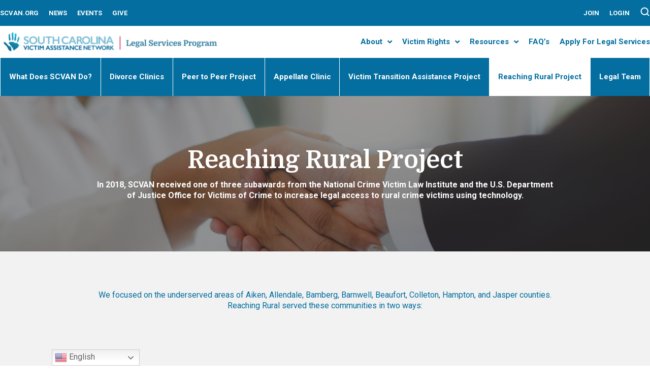

--- FILE ---
content_type: text/html; charset=UTF-8
request_url: https://scvanlegal.org/about/reaching-rural-project/
body_size: 17939
content:
<!doctype html>
<html lang="en-US">
<head>
	<meta charset="UTF-8">
	<meta name="viewport" content="width=device-width, initial-scale=1">
	<link rel="profile" href="https://gmpg.org/xfn/11">
	<meta name='robots' content='index, follow, max-image-preview:large, max-snippet:-1, max-video-preview:-1' />

	<!-- This site is optimized with the Yoast SEO plugin v22.8 - https://yoast.com/wordpress/plugins/seo/ -->
	<title>Reaching Rural Project - South Carolina Victim Assistance Network</title>
	<meta name="description" content="We want to reach rural projects. Learn how the South Carolina victim assistance network works with rural projects." />
	<link rel="canonical" href="https://scvanlegal.org/about/reaching-rural-project/" />
	<meta property="og:locale" content="en_US" />
	<meta property="og:type" content="article" />
	<meta property="og:title" content="Reaching Rural Project - South Carolina Victim Assistance Network" />
	<meta property="og:description" content="We want to reach rural projects. Learn how the South Carolina victim assistance network works with rural projects." />
	<meta property="og:url" content="https://scvanlegal.org/about/reaching-rural-project/" />
	<meta property="og:site_name" content="South Carolina Victim Assistance Network" />
	<meta property="article:modified_time" content="2024-12-09T15:36:53+00:00" />
	<meta property="og:image" content="https://scvanlegal.org/wp-content/uploads/2022/08/placeholder-image-2.png" />
	<meta name="twitter:card" content="summary_large_image" />
	<meta name="twitter:label1" content="Est. reading time" />
	<meta name="twitter:data1" content="2 minutes" />
	<script type="application/ld+json" class="yoast-schema-graph">{"@context":"https://schema.org","@graph":[{"@type":"WebPage","@id":"https://scvanlegal.org/about/reaching-rural-project/","url":"https://scvanlegal.org/about/reaching-rural-project/","name":"Reaching Rural Project - South Carolina Victim Assistance Network","isPartOf":{"@id":"https://scvanlegal.org/#website"},"primaryImageOfPage":{"@id":"https://scvanlegal.org/about/reaching-rural-project/#primaryimage"},"image":{"@id":"https://scvanlegal.org/about/reaching-rural-project/#primaryimage"},"thumbnailUrl":"https://scvanlegal.org/wp-content/uploads/2022/08/placeholder-image-2.png","datePublished":"2022-08-15T12:14:34+00:00","dateModified":"2024-12-09T15:36:53+00:00","description":"We want to reach rural projects. Learn how the South Carolina victim assistance network works with rural projects.","breadcrumb":{"@id":"https://scvanlegal.org/about/reaching-rural-project/#breadcrumb"},"inLanguage":"en-US","potentialAction":[{"@type":"ReadAction","target":["https://scvanlegal.org/about/reaching-rural-project/"]}]},{"@type":"ImageObject","inLanguage":"en-US","@id":"https://scvanlegal.org/about/reaching-rural-project/#primaryimage","url":"https://scvanlegal.org/wp-content/uploads/2022/08/placeholder-image-2.png","contentUrl":"https://scvanlegal.org/wp-content/uploads/2022/08/placeholder-image-2.png","width":450,"height":350},{"@type":"BreadcrumbList","@id":"https://scvanlegal.org/about/reaching-rural-project/#breadcrumb","itemListElement":[{"@type":"ListItem","position":1,"name":"Home","item":"https://scvanlegal.org/"},{"@type":"ListItem","position":2,"name":"About","item":"https://scvanlegal.org/about/"},{"@type":"ListItem","position":3,"name":"Reaching Rural Project"}]},{"@type":"WebSite","@id":"https://scvanlegal.org/#website","url":"https://scvanlegal.org/","name":"South Carolina Victim Assistance Network","description":"Legal Services Program","potentialAction":[{"@type":"SearchAction","target":{"@type":"EntryPoint","urlTemplate":"https://scvanlegal.org/?s={search_term_string}"},"query-input":"required name=search_term_string"}],"inLanguage":"en-US"}]}</script>
	<!-- / Yoast SEO plugin. -->


<link rel="alternate" type="application/rss+xml" title="South Carolina Victim Assistance Network &raquo; Feed" href="https://scvanlegal.org/feed/" />
<link rel="alternate" type="application/rss+xml" title="South Carolina Victim Assistance Network &raquo; Comments Feed" href="https://scvanlegal.org/comments/feed/" />
<script>
window._wpemojiSettings = {"baseUrl":"https:\/\/s.w.org\/images\/core\/emoji\/15.0.3\/72x72\/","ext":".png","svgUrl":"https:\/\/s.w.org\/images\/core\/emoji\/15.0.3\/svg\/","svgExt":".svg","source":{"concatemoji":"https:\/\/scvanlegal.org\/wp-includes\/js\/wp-emoji-release.min.js?ver=6.5.7"}};
/*! This file is auto-generated */
!function(i,n){var o,s,e;function c(e){try{var t={supportTests:e,timestamp:(new Date).valueOf()};sessionStorage.setItem(o,JSON.stringify(t))}catch(e){}}function p(e,t,n){e.clearRect(0,0,e.canvas.width,e.canvas.height),e.fillText(t,0,0);var t=new Uint32Array(e.getImageData(0,0,e.canvas.width,e.canvas.height).data),r=(e.clearRect(0,0,e.canvas.width,e.canvas.height),e.fillText(n,0,0),new Uint32Array(e.getImageData(0,0,e.canvas.width,e.canvas.height).data));return t.every(function(e,t){return e===r[t]})}function u(e,t,n){switch(t){case"flag":return n(e,"\ud83c\udff3\ufe0f\u200d\u26a7\ufe0f","\ud83c\udff3\ufe0f\u200b\u26a7\ufe0f")?!1:!n(e,"\ud83c\uddfa\ud83c\uddf3","\ud83c\uddfa\u200b\ud83c\uddf3")&&!n(e,"\ud83c\udff4\udb40\udc67\udb40\udc62\udb40\udc65\udb40\udc6e\udb40\udc67\udb40\udc7f","\ud83c\udff4\u200b\udb40\udc67\u200b\udb40\udc62\u200b\udb40\udc65\u200b\udb40\udc6e\u200b\udb40\udc67\u200b\udb40\udc7f");case"emoji":return!n(e,"\ud83d\udc26\u200d\u2b1b","\ud83d\udc26\u200b\u2b1b")}return!1}function f(e,t,n){var r="undefined"!=typeof WorkerGlobalScope&&self instanceof WorkerGlobalScope?new OffscreenCanvas(300,150):i.createElement("canvas"),a=r.getContext("2d",{willReadFrequently:!0}),o=(a.textBaseline="top",a.font="600 32px Arial",{});return e.forEach(function(e){o[e]=t(a,e,n)}),o}function t(e){var t=i.createElement("script");t.src=e,t.defer=!0,i.head.appendChild(t)}"undefined"!=typeof Promise&&(o="wpEmojiSettingsSupports",s=["flag","emoji"],n.supports={everything:!0,everythingExceptFlag:!0},e=new Promise(function(e){i.addEventListener("DOMContentLoaded",e,{once:!0})}),new Promise(function(t){var n=function(){try{var e=JSON.parse(sessionStorage.getItem(o));if("object"==typeof e&&"number"==typeof e.timestamp&&(new Date).valueOf()<e.timestamp+604800&&"object"==typeof e.supportTests)return e.supportTests}catch(e){}return null}();if(!n){if("undefined"!=typeof Worker&&"undefined"!=typeof OffscreenCanvas&&"undefined"!=typeof URL&&URL.createObjectURL&&"undefined"!=typeof Blob)try{var e="postMessage("+f.toString()+"("+[JSON.stringify(s),u.toString(),p.toString()].join(",")+"));",r=new Blob([e],{type:"text/javascript"}),a=new Worker(URL.createObjectURL(r),{name:"wpTestEmojiSupports"});return void(a.onmessage=function(e){c(n=e.data),a.terminate(),t(n)})}catch(e){}c(n=f(s,u,p))}t(n)}).then(function(e){for(var t in e)n.supports[t]=e[t],n.supports.everything=n.supports.everything&&n.supports[t],"flag"!==t&&(n.supports.everythingExceptFlag=n.supports.everythingExceptFlag&&n.supports[t]);n.supports.everythingExceptFlag=n.supports.everythingExceptFlag&&!n.supports.flag,n.DOMReady=!1,n.readyCallback=function(){n.DOMReady=!0}}).then(function(){return e}).then(function(){var e;n.supports.everything||(n.readyCallback(),(e=n.source||{}).concatemoji?t(e.concatemoji):e.wpemoji&&e.twemoji&&(t(e.twemoji),t(e.wpemoji)))}))}((window,document),window._wpemojiSettings);
</script>
<style id='wp-emoji-styles-inline-css'>

	img.wp-smiley, img.emoji {
		display: inline !important;
		border: none !important;
		box-shadow: none !important;
		height: 1em !important;
		width: 1em !important;
		margin: 0 0.07em !important;
		vertical-align: -0.1em !important;
		background: none !important;
		padding: 0 !important;
	}
</style>
<style id='classic-theme-styles-inline-css'>
/*! This file is auto-generated */
.wp-block-button__link{color:#fff;background-color:#32373c;border-radius:9999px;box-shadow:none;text-decoration:none;padding:calc(.667em + 2px) calc(1.333em + 2px);font-size:1.125em}.wp-block-file__button{background:#32373c;color:#fff;text-decoration:none}
</style>
<style id='global-styles-inline-css'>
body{--wp--preset--color--black: #000000;--wp--preset--color--cyan-bluish-gray: #abb8c3;--wp--preset--color--white: #ffffff;--wp--preset--color--pale-pink: #f78da7;--wp--preset--color--vivid-red: #cf2e2e;--wp--preset--color--luminous-vivid-orange: #ff6900;--wp--preset--color--luminous-vivid-amber: #fcb900;--wp--preset--color--light-green-cyan: #7bdcb5;--wp--preset--color--vivid-green-cyan: #00d084;--wp--preset--color--pale-cyan-blue: #8ed1fc;--wp--preset--color--vivid-cyan-blue: #0693e3;--wp--preset--color--vivid-purple: #9b51e0;--wp--preset--gradient--vivid-cyan-blue-to-vivid-purple: linear-gradient(135deg,rgba(6,147,227,1) 0%,rgb(155,81,224) 100%);--wp--preset--gradient--light-green-cyan-to-vivid-green-cyan: linear-gradient(135deg,rgb(122,220,180) 0%,rgb(0,208,130) 100%);--wp--preset--gradient--luminous-vivid-amber-to-luminous-vivid-orange: linear-gradient(135deg,rgba(252,185,0,1) 0%,rgba(255,105,0,1) 100%);--wp--preset--gradient--luminous-vivid-orange-to-vivid-red: linear-gradient(135deg,rgba(255,105,0,1) 0%,rgb(207,46,46) 100%);--wp--preset--gradient--very-light-gray-to-cyan-bluish-gray: linear-gradient(135deg,rgb(238,238,238) 0%,rgb(169,184,195) 100%);--wp--preset--gradient--cool-to-warm-spectrum: linear-gradient(135deg,rgb(74,234,220) 0%,rgb(151,120,209) 20%,rgb(207,42,186) 40%,rgb(238,44,130) 60%,rgb(251,105,98) 80%,rgb(254,248,76) 100%);--wp--preset--gradient--blush-light-purple: linear-gradient(135deg,rgb(255,206,236) 0%,rgb(152,150,240) 100%);--wp--preset--gradient--blush-bordeaux: linear-gradient(135deg,rgb(254,205,165) 0%,rgb(254,45,45) 50%,rgb(107,0,62) 100%);--wp--preset--gradient--luminous-dusk: linear-gradient(135deg,rgb(255,203,112) 0%,rgb(199,81,192) 50%,rgb(65,88,208) 100%);--wp--preset--gradient--pale-ocean: linear-gradient(135deg,rgb(255,245,203) 0%,rgb(182,227,212) 50%,rgb(51,167,181) 100%);--wp--preset--gradient--electric-grass: linear-gradient(135deg,rgb(202,248,128) 0%,rgb(113,206,126) 100%);--wp--preset--gradient--midnight: linear-gradient(135deg,rgb(2,3,129) 0%,rgb(40,116,252) 100%);--wp--preset--font-size--small: 13px;--wp--preset--font-size--medium: 20px;--wp--preset--font-size--large: 36px;--wp--preset--font-size--x-large: 42px;--wp--preset--spacing--20: 0.44rem;--wp--preset--spacing--30: 0.67rem;--wp--preset--spacing--40: 1rem;--wp--preset--spacing--50: 1.5rem;--wp--preset--spacing--60: 2.25rem;--wp--preset--spacing--70: 3.38rem;--wp--preset--spacing--80: 5.06rem;--wp--preset--shadow--natural: 6px 6px 9px rgba(0, 0, 0, 0.2);--wp--preset--shadow--deep: 12px 12px 50px rgba(0, 0, 0, 0.4);--wp--preset--shadow--sharp: 6px 6px 0px rgba(0, 0, 0, 0.2);--wp--preset--shadow--outlined: 6px 6px 0px -3px rgba(255, 255, 255, 1), 6px 6px rgba(0, 0, 0, 1);--wp--preset--shadow--crisp: 6px 6px 0px rgba(0, 0, 0, 1);}:where(.is-layout-flex){gap: 0.5em;}:where(.is-layout-grid){gap: 0.5em;}body .is-layout-flex{display: flex;}body .is-layout-flex{flex-wrap: wrap;align-items: center;}body .is-layout-flex > *{margin: 0;}body .is-layout-grid{display: grid;}body .is-layout-grid > *{margin: 0;}:where(.wp-block-columns.is-layout-flex){gap: 2em;}:where(.wp-block-columns.is-layout-grid){gap: 2em;}:where(.wp-block-post-template.is-layout-flex){gap: 1.25em;}:where(.wp-block-post-template.is-layout-grid){gap: 1.25em;}.has-black-color{color: var(--wp--preset--color--black) !important;}.has-cyan-bluish-gray-color{color: var(--wp--preset--color--cyan-bluish-gray) !important;}.has-white-color{color: var(--wp--preset--color--white) !important;}.has-pale-pink-color{color: var(--wp--preset--color--pale-pink) !important;}.has-vivid-red-color{color: var(--wp--preset--color--vivid-red) !important;}.has-luminous-vivid-orange-color{color: var(--wp--preset--color--luminous-vivid-orange) !important;}.has-luminous-vivid-amber-color{color: var(--wp--preset--color--luminous-vivid-amber) !important;}.has-light-green-cyan-color{color: var(--wp--preset--color--light-green-cyan) !important;}.has-vivid-green-cyan-color{color: var(--wp--preset--color--vivid-green-cyan) !important;}.has-pale-cyan-blue-color{color: var(--wp--preset--color--pale-cyan-blue) !important;}.has-vivid-cyan-blue-color{color: var(--wp--preset--color--vivid-cyan-blue) !important;}.has-vivid-purple-color{color: var(--wp--preset--color--vivid-purple) !important;}.has-black-background-color{background-color: var(--wp--preset--color--black) !important;}.has-cyan-bluish-gray-background-color{background-color: var(--wp--preset--color--cyan-bluish-gray) !important;}.has-white-background-color{background-color: var(--wp--preset--color--white) !important;}.has-pale-pink-background-color{background-color: var(--wp--preset--color--pale-pink) !important;}.has-vivid-red-background-color{background-color: var(--wp--preset--color--vivid-red) !important;}.has-luminous-vivid-orange-background-color{background-color: var(--wp--preset--color--luminous-vivid-orange) !important;}.has-luminous-vivid-amber-background-color{background-color: var(--wp--preset--color--luminous-vivid-amber) !important;}.has-light-green-cyan-background-color{background-color: var(--wp--preset--color--light-green-cyan) !important;}.has-vivid-green-cyan-background-color{background-color: var(--wp--preset--color--vivid-green-cyan) !important;}.has-pale-cyan-blue-background-color{background-color: var(--wp--preset--color--pale-cyan-blue) !important;}.has-vivid-cyan-blue-background-color{background-color: var(--wp--preset--color--vivid-cyan-blue) !important;}.has-vivid-purple-background-color{background-color: var(--wp--preset--color--vivid-purple) !important;}.has-black-border-color{border-color: var(--wp--preset--color--black) !important;}.has-cyan-bluish-gray-border-color{border-color: var(--wp--preset--color--cyan-bluish-gray) !important;}.has-white-border-color{border-color: var(--wp--preset--color--white) !important;}.has-pale-pink-border-color{border-color: var(--wp--preset--color--pale-pink) !important;}.has-vivid-red-border-color{border-color: var(--wp--preset--color--vivid-red) !important;}.has-luminous-vivid-orange-border-color{border-color: var(--wp--preset--color--luminous-vivid-orange) !important;}.has-luminous-vivid-amber-border-color{border-color: var(--wp--preset--color--luminous-vivid-amber) !important;}.has-light-green-cyan-border-color{border-color: var(--wp--preset--color--light-green-cyan) !important;}.has-vivid-green-cyan-border-color{border-color: var(--wp--preset--color--vivid-green-cyan) !important;}.has-pale-cyan-blue-border-color{border-color: var(--wp--preset--color--pale-cyan-blue) !important;}.has-vivid-cyan-blue-border-color{border-color: var(--wp--preset--color--vivid-cyan-blue) !important;}.has-vivid-purple-border-color{border-color: var(--wp--preset--color--vivid-purple) !important;}.has-vivid-cyan-blue-to-vivid-purple-gradient-background{background: var(--wp--preset--gradient--vivid-cyan-blue-to-vivid-purple) !important;}.has-light-green-cyan-to-vivid-green-cyan-gradient-background{background: var(--wp--preset--gradient--light-green-cyan-to-vivid-green-cyan) !important;}.has-luminous-vivid-amber-to-luminous-vivid-orange-gradient-background{background: var(--wp--preset--gradient--luminous-vivid-amber-to-luminous-vivid-orange) !important;}.has-luminous-vivid-orange-to-vivid-red-gradient-background{background: var(--wp--preset--gradient--luminous-vivid-orange-to-vivid-red) !important;}.has-very-light-gray-to-cyan-bluish-gray-gradient-background{background: var(--wp--preset--gradient--very-light-gray-to-cyan-bluish-gray) !important;}.has-cool-to-warm-spectrum-gradient-background{background: var(--wp--preset--gradient--cool-to-warm-spectrum) !important;}.has-blush-light-purple-gradient-background{background: var(--wp--preset--gradient--blush-light-purple) !important;}.has-blush-bordeaux-gradient-background{background: var(--wp--preset--gradient--blush-bordeaux) !important;}.has-luminous-dusk-gradient-background{background: var(--wp--preset--gradient--luminous-dusk) !important;}.has-pale-ocean-gradient-background{background: var(--wp--preset--gradient--pale-ocean) !important;}.has-electric-grass-gradient-background{background: var(--wp--preset--gradient--electric-grass) !important;}.has-midnight-gradient-background{background: var(--wp--preset--gradient--midnight) !important;}.has-small-font-size{font-size: var(--wp--preset--font-size--small) !important;}.has-medium-font-size{font-size: var(--wp--preset--font-size--medium) !important;}.has-large-font-size{font-size: var(--wp--preset--font-size--large) !important;}.has-x-large-font-size{font-size: var(--wp--preset--font-size--x-large) !important;}
.wp-block-navigation a:where(:not(.wp-element-button)){color: inherit;}
:where(.wp-block-post-template.is-layout-flex){gap: 1.25em;}:where(.wp-block-post-template.is-layout-grid){gap: 1.25em;}
:where(.wp-block-columns.is-layout-flex){gap: 2em;}:where(.wp-block-columns.is-layout-grid){gap: 2em;}
.wp-block-pullquote{font-size: 1.5em;line-height: 1.6;}
</style>
<link rel='stylesheet' id='main-css' href='https://scvanlegal.org/wp-content/plugins/tdg-elementor/assets/css/main.css?ver=6.5.7' media='all' />
<link rel='stylesheet' id='hello-elementor-css' href='https://scvanlegal.org/wp-content/themes/hello-elementor/style.min.css?ver=3.0.2' media='all' />
<link rel='stylesheet' id='hello-elementor-theme-style-css' href='https://scvanlegal.org/wp-content/themes/hello-elementor/theme.min.css?ver=3.0.2' media='all' />
<link rel='stylesheet' id='hello-elementor-header-footer-css' href='https://scvanlegal.org/wp-content/themes/hello-elementor/header-footer.min.css?ver=3.0.2' media='all' />
<link rel='stylesheet' id='elementor-frontend-css' href='https://scvanlegal.org/wp-content/uploads/elementor/css/custom-frontend.min.css?ver=1768330555' media='all' />
<link rel='stylesheet' id='elementor-post-4-css' href='https://scvanlegal.org/wp-content/uploads/elementor/css/post-4.css?ver=1768330555' media='all' />
<link rel='stylesheet' id='elementor-icons-css' href='https://scvanlegal.org/wp-content/plugins/elementor/assets/lib/eicons/css/elementor-icons.min.css?ver=5.35.0' media='all' />
<link rel='stylesheet' id='elementor-pro-css' href='https://scvanlegal.org/wp-content/uploads/elementor/css/custom-pro-frontend.min.css?ver=1768330555' media='all' />
<link rel='stylesheet' id='elementor-post-547-css' href='https://scvanlegal.org/wp-content/uploads/elementor/css/post-547.css?ver=1768425085' media='all' />
<link rel='stylesheet' id='elementor-post-17-css' href='https://scvanlegal.org/wp-content/uploads/elementor/css/post-17.css?ver=1768330556' media='all' />
<link rel='stylesheet' id='elementor-post-78-css' href='https://scvanlegal.org/wp-content/uploads/elementor/css/post-78.css?ver=1768330556' media='all' />
<link rel='stylesheet' id='tdg-overrides-style-css' href='https://scvanlegal.org/wp-content/themes/hello-theme-child-master/assets/css/tdg-overrides.css?ver=1769162100' media='all' />
<link rel='stylesheet' id='google-fonts-1-css' href='https://fonts.googleapis.com/css?family=Roboto%3A100%2C100italic%2C200%2C200italic%2C300%2C300italic%2C400%2C400italic%2C500%2C500italic%2C600%2C600italic%2C700%2C700italic%2C800%2C800italic%2C900%2C900italic%7CDomine%3A100%2C100italic%2C200%2C200italic%2C300%2C300italic%2C400%2C400italic%2C500%2C500italic%2C600%2C600italic%2C700%2C700italic%2C800%2C800italic%2C900%2C900italic&#038;display=auto&#038;ver=6.5.7' media='all' />
<link rel='stylesheet' id='elementor-icons-shared-0-css' href='https://scvanlegal.org/wp-content/plugins/elementor/assets/lib/font-awesome/css/fontawesome.min.css?ver=5.15.3' media='all' />
<link rel='stylesheet' id='elementor-icons-fa-solid-css' href='https://scvanlegal.org/wp-content/plugins/elementor/assets/lib/font-awesome/css/solid.min.css?ver=5.15.3' media='all' />
<link rel="preconnect" href="https://fonts.gstatic.com/" crossorigin><script src="https://scvanlegal.org/wp-includes/js/jquery/jquery.min.js?ver=3.7.1" id="jquery-core-js"></script>
<script src="https://scvanlegal.org/wp-includes/js/jquery/jquery-migrate.min.js?ver=3.4.1" id="jquery-migrate-js"></script>
<script src="https://scvanlegal.org/wp-content/plugins/tdg-elementor/assets/js/app.js?ver=6.5.7" id="app-js"></script>
<link rel="https://api.w.org/" href="https://scvanlegal.org/wp-json/" /><link rel="alternate" type="application/json" href="https://scvanlegal.org/wp-json/wp/v2/pages/547" /><link rel="EditURI" type="application/rsd+xml" title="RSD" href="https://scvanlegal.org/xmlrpc.php?rsd" />
<meta name="generator" content="WordPress 6.5.7" />
<link rel='shortlink' href='https://scvanlegal.org/?p=547' />
<link rel="alternate" type="application/json+oembed" href="https://scvanlegal.org/wp-json/oembed/1.0/embed?url=https%3A%2F%2Fscvanlegal.org%2Fabout%2Freaching-rural-project%2F" />
<link rel="alternate" type="text/xml+oembed" href="https://scvanlegal.org/wp-json/oembed/1.0/embed?url=https%3A%2F%2Fscvanlegal.org%2Fabout%2Freaching-rural-project%2F&#038;format=xml" />
<style type='text/css'> .ae_data .elementor-editor-element-setting {
            display:none !important;
            }
            </style><meta name="cdp-version" content="1.4.6" /><meta name="generator" content="Elementor 3.27.6; features: additional_custom_breakpoints; settings: css_print_method-external, google_font-enabled, font_display-auto">
<!-- Google tag (gtag.js) -->
<script async src="https://www.googletagmanager.com/gtag/js?id=G-3NGTJQRSQ5"></script>
<script>
  window.dataLayer = window.dataLayer || [];
  function gtag(){dataLayer.push(arguments);}
  gtag('js', new Date());

  gtag('config', 'G-3NGTJQRSQ5');
</script>
			<style>
				.e-con.e-parent:nth-of-type(n+4):not(.e-lazyloaded):not(.e-no-lazyload),
				.e-con.e-parent:nth-of-type(n+4):not(.e-lazyloaded):not(.e-no-lazyload) * {
					background-image: none !important;
				}
				@media screen and (max-height: 1024px) {
					.e-con.e-parent:nth-of-type(n+3):not(.e-lazyloaded):not(.e-no-lazyload),
					.e-con.e-parent:nth-of-type(n+3):not(.e-lazyloaded):not(.e-no-lazyload) * {
						background-image: none !important;
					}
				}
				@media screen and (max-height: 640px) {
					.e-con.e-parent:nth-of-type(n+2):not(.e-lazyloaded):not(.e-no-lazyload),
					.e-con.e-parent:nth-of-type(n+2):not(.e-lazyloaded):not(.e-no-lazyload) * {
						background-image: none !important;
					}
				}
			</style>
			<link rel="icon" href="https://scvanlegal.org/wp-content/uploads/2022/09/cropped-android-chrome-512x512-1-32x32.png" sizes="32x32" />
<link rel="icon" href="https://scvanlegal.org/wp-content/uploads/2022/09/cropped-android-chrome-512x512-1-192x192.png" sizes="192x192" />
<link rel="apple-touch-icon" href="https://scvanlegal.org/wp-content/uploads/2022/09/cropped-android-chrome-512x512-1-180x180.png" />
<meta name="msapplication-TileImage" content="https://scvanlegal.org/wp-content/uploads/2022/09/cropped-android-chrome-512x512-1-270x270.png" />
</head>
<body class="page-template page-template-elementor_header_footer page page-id-547 page-child parent-pageid-487 elementor-default elementor-template-full-width elementor-kit-4 elementor-page elementor-page-547">


<a class="skip-link screen-reader-text" href="#content">Skip to content</a>

		<div data-elementor-type="header" data-elementor-id="17" class="elementor elementor-17 elementor-location-header" data-elementor-post-type="elementor_library">
					<section class="elementor-section elementor-top-section elementor-element elementor-element-5e12fe3 elementor-section-content-middle elementor-hidden-mobile elementor-section-boxed elementor-section-height-default elementor-section-height-default" data-id="5e12fe3" data-element_type="section" data-settings="{&quot;background_background&quot;:&quot;classic&quot;}">
						<div class="elementor-container elementor-column-gap-no">
					<div class="elementor-column elementor-col-50 elementor-top-column elementor-element elementor-element-f9355ca" data-id="f9355ca" data-element_type="column">
			<div class="elementor-widget-wrap elementor-element-populated">
						<div class="elementor-element elementor-element-ce4c7ad elementor-nav-menu__align-start elementor-nav-menu--dropdown-none elementor-hidden-tablet elementor-hidden-mobile elementor-widget elementor-widget-nav-menu" data-id="ce4c7ad" data-element_type="widget" data-settings="{&quot;layout&quot;:&quot;horizontal&quot;,&quot;submenu_icon&quot;:{&quot;value&quot;:&quot;&lt;i class=\&quot;fas fa-caret-down\&quot;&gt;&lt;\/i&gt;&quot;,&quot;library&quot;:&quot;fa-solid&quot;}}" data-widget_type="nav-menu.default">
				<div class="elementor-widget-container">
								<nav class="elementor-nav-menu--main elementor-nav-menu__container elementor-nav-menu--layout-horizontal e--pointer-underline e--animation-fade">
				<ul id="menu-1-ce4c7ad" class="elementor-nav-menu"><li class="menu-item menu-item-type-custom menu-item-object-custom menu-item-19"><a target="_blank" rel="noopener" href="https://www.scvan.org/" class="elementor-item">SCVAN.ORG</a></li>
<li class="menu-item menu-item-type-post_type_archive menu-item-object-news menu-item-1502"><a href="https://scvanlegal.org/news/" class="elementor-item">NEWS</a></li>
<li class="menu-item menu-item-type-post_type menu-item-object-page menu-item-974"><a href="https://scvanlegal.org/events/" class="elementor-item">EVENTS</a></li>
<li class="menu-item menu-item-type-post_type menu-item-object-page menu-item-975"><a href="https://scvanlegal.org/give/" class="elementor-item">GIVE</a></li>
</ul>			</nav>
						<nav class="elementor-nav-menu--dropdown elementor-nav-menu__container" aria-hidden="true">
				<ul id="menu-2-ce4c7ad" class="elementor-nav-menu"><li class="menu-item menu-item-type-custom menu-item-object-custom menu-item-19"><a target="_blank" rel="noopener" href="https://www.scvan.org/" class="elementor-item" tabindex="-1">SCVAN.ORG</a></li>
<li class="menu-item menu-item-type-post_type_archive menu-item-object-news menu-item-1502"><a href="https://scvanlegal.org/news/" class="elementor-item" tabindex="-1">NEWS</a></li>
<li class="menu-item menu-item-type-post_type menu-item-object-page menu-item-974"><a href="https://scvanlegal.org/events/" class="elementor-item" tabindex="-1">EVENTS</a></li>
<li class="menu-item menu-item-type-post_type menu-item-object-page menu-item-975"><a href="https://scvanlegal.org/give/" class="elementor-item" tabindex="-1">GIVE</a></li>
</ul>			</nav>
						</div>
				</div>
					</div>
		</div>
				<div class="elementor-column elementor-col-50 elementor-top-column elementor-element elementor-element-aee1511" data-id="aee1511" data-element_type="column">
			<div class="elementor-widget-wrap elementor-element-populated">
						<div class="elementor-element elementor-element-85aaf86 elementor-nav-menu__align-end elementor-widget__width-auto elementor-nav-menu--dropdown-none elementor-widget elementor-widget-nav-menu" data-id="85aaf86" data-element_type="widget" data-settings="{&quot;layout&quot;:&quot;horizontal&quot;,&quot;submenu_icon&quot;:{&quot;value&quot;:&quot;&lt;i class=\&quot;fas fa-caret-down\&quot;&gt;&lt;\/i&gt;&quot;,&quot;library&quot;:&quot;fa-solid&quot;}}" data-widget_type="nav-menu.default">
				<div class="elementor-widget-container">
								<nav class="elementor-nav-menu--main elementor-nav-menu__container elementor-nav-menu--layout-horizontal e--pointer-underline e--animation-fade">
				<ul id="menu-1-85aaf86" class="elementor-nav-menu"><li class="menu-item menu-item-type-custom menu-item-object-custom menu-item-23"><a target="_blank" rel="noopener" href="https://app.scvanlegal.org/app/registration" class="elementor-item">JOIN</a></li>
<li class="menu-item menu-item-type-custom menu-item-object-custom menu-item-24"><a target="_blank" rel="noopener" href="https://app.scvanlegal.org/app/login/" class="elementor-item">LOGIN</a></li>
</ul>			</nav>
						<nav class="elementor-nav-menu--dropdown elementor-nav-menu__container" aria-hidden="true">
				<ul id="menu-2-85aaf86" class="elementor-nav-menu"><li class="menu-item menu-item-type-custom menu-item-object-custom menu-item-23"><a target="_blank" rel="noopener" href="https://app.scvanlegal.org/app/registration" class="elementor-item" tabindex="-1">JOIN</a></li>
<li class="menu-item menu-item-type-custom menu-item-object-custom menu-item-24"><a target="_blank" rel="noopener" href="https://app.scvanlegal.org/app/login/" class="elementor-item" tabindex="-1">LOGIN</a></li>
</ul>			</nav>
						</div>
				</div>
				<div class="elementor-element elementor-element-92ff715 elementor-widget__width-auto elementor-hidden-mobile elementor-view-default elementor-widget elementor-widget-icon" data-id="92ff715" data-element_type="widget" title="search" data-widget_type="icon.default">
				<div class="elementor-widget-container">
							<div class="elementor-icon-wrapper">
			<a class="elementor-icon" href="/?s=" title="search">
			<svg xmlns="http://www.w3.org/2000/svg" width="20" height="20" viewBox="0 0 20 20" fill="none"><path d="M17.5 17.5L13.875 13.875M15.8333 9.16667C15.8333 12.8486 12.8486 15.8333 9.16667 15.8333C5.48477 15.8333 2.5 12.8486 2.5 9.16667C2.5 5.48477 5.48477 2.5 9.16667 2.5C12.8486 2.5 15.8333 5.48477 15.8333 9.16667Z" stroke="white" stroke-width="2" stroke-linecap="round" stroke-linejoin="round"></path></svg>			</a>
		</div>
						</div>
				</div>
				<div class="elementor-element elementor-element-fc699fb elementor-widget-tablet__width-auto elementor-hidden-desktop elementor-hidden-laptop elementor-widget elementor-widget-html" data-id="fc699fb" data-element_type="widget" data-widget_type="html.default">
				<div class="elementor-widget-container">
					<button class="menu-toggler"><span>Menu</span></button>				</div>
				</div>
					</div>
		</div>
					</div>
		</section>
				<section class="elementor-section elementor-top-section elementor-element elementor-element-c1b7525 elementor-section-content-middle elementor-hidden-mobile elementor-section-boxed elementor-section-height-default elementor-section-height-default" data-id="c1b7525" data-element_type="section" id="desktop-main-nav" data-settings="{&quot;background_background&quot;:&quot;classic&quot;}">
						<div class="elementor-container elementor-column-gap-no">
					<div class="elementor-column elementor-col-50 elementor-top-column elementor-element elementor-element-0e45445" data-id="0e45445" data-element_type="column">
			<div class="elementor-widget-wrap elementor-element-populated">
						<div class="elementor-element elementor-element-496ff4f elementor-widget elementor-widget-image" data-id="496ff4f" data-element_type="widget" data-widget_type="image.default">
				<div class="elementor-widget-container">
																<a href="https://scvanlegal.org" title="South Carolina Victim Assistance Network">
							<img width="1" height="1" src="https://scvanlegal.org/wp-content/uploads/2022/06/full-1.svg" class="attachment-large size-large wp-image-45" alt="" />								</a>
															</div>
				</div>
					</div>
		</div>
				<div class="elementor-column elementor-col-50 elementor-top-column elementor-element elementor-element-6a77239 elementor-hidden-tablet elementor-hidden-mobile" data-id="6a77239" data-element_type="column">
			<div class="elementor-widget-wrap elementor-element-populated">
						<div class="elementor-element elementor-element-e95179f elementor-nav-menu__align-end elementor-nav-menu--dropdown-none elementor-widget elementor-widget-nav-menu" data-id="e95179f" data-element_type="widget" id="desktop-nav" data-settings="{&quot;submenu_icon&quot;:{&quot;value&quot;:&quot;&lt;i class=\&quot;fas fa-angle-down\&quot;&gt;&lt;\/i&gt;&quot;,&quot;library&quot;:&quot;fa-solid&quot;},&quot;toggle_icon_hover_animation&quot;:&quot;wobble-horizontal&quot;,&quot;layout&quot;:&quot;horizontal&quot;}" data-widget_type="nav-menu.default">
				<div class="elementor-widget-container">
								<nav class="elementor-nav-menu--main elementor-nav-menu__container elementor-nav-menu--layout-horizontal e--pointer-none">
				<ul id="menu-1-e95179f" class="elementor-nav-menu"><li class="menu-item menu-item-type-post_type menu-item-object-page menu-item-has-children menu-item-602"><a href="https://scvanlegal.org/about/what-does-scvan-do/" class="elementor-item">About</a>
<ul class="sub-menu elementor-nav-menu--dropdown">
	<li class="menu-item menu-item-type-post_type menu-item-object-page menu-item-603"><a href="https://scvanlegal.org/about/what-does-scvan-do/" class="elementor-sub-item">What Does SCVAN Do?</a></li>
	<li class="menu-item menu-item-type-post_type menu-item-object-page menu-item-2553"><a href="https://scvanlegal.org/about/peer-to-peer/" class="elementor-sub-item">Peer to Peer Project</a></li>
	<li class="menu-item menu-item-type-post_type menu-item-object-page menu-item-604"><a href="https://scvanlegal.org/about/appellate-clinic/" class="elementor-sub-item">Appellate Clinic</a></li>
	<li class="menu-item menu-item-type-post_type menu-item-object-page menu-item-605"><a href="https://scvanlegal.org/about/victim-transition-assistance/" class="elementor-sub-item">Victim Transition Assistance Project</a></li>
	<li class="menu-item menu-item-type-post_type menu-item-object-page menu-item-607"><a href="https://scvanlegal.org/about/legal-team/" class="elementor-sub-item">Legal Team</a></li>
</ul>
</li>
<li class="menu-item menu-item-type-post_type menu-item-object-page menu-item-has-children menu-item-696"><a href="https://scvanlegal.org/victim-rights/" class="elementor-item">Victim Rights</a>
<ul class="sub-menu elementor-nav-menu--dropdown">
	<li class="menu-item menu-item-type-post_type menu-item-object-page menu-item-697"><a href="https://scvanlegal.org/victim-rights/victims-bill-of-rights/" class="elementor-sub-item">Victims’ Bill of Rights</a></li>
	<li class="menu-item menu-item-type-post_type menu-item-object-page menu-item-698"><a href="https://scvanlegal.org/victim-rights/legal-reference-guide/" class="elementor-sub-item">Legal Reference Guides</a></li>
	<li class="menu-item menu-item-type-post_type menu-item-object-page menu-item-713"><a href="https://scvanlegal.org/victim-rights/survival-guide/" class="elementor-sub-item">Survival Guide</a></li>
	<li class="menu-item menu-item-type-post_type menu-item-object-page menu-item-699"><a href="https://scvanlegal.org/victim-rights/criminal-process/" class="elementor-sub-item">Criminal Process</a></li>
</ul>
</li>
<li class="menu-item menu-item-type-post_type menu-item-object-page menu-item-has-children menu-item-787"><a href="https://scvanlegal.org/resources/" class="elementor-item">Resources</a>
<ul class="sub-menu elementor-nav-menu--dropdown">
	<li class="menu-item menu-item-type-custom menu-item-object-custom menu-item-201"><a target="_blank" rel="noopener" href="https://app.scvanlegal.org/app/directory" class="elementor-sub-item">Victim Resource Directory</a></li>
	<li class="menu-item menu-item-type-post_type menu-item-object-page menu-item-789"><a href="https://scvanlegal.org/resources/language-access/" class="elementor-sub-item">Language Access</a></li>
	<li class="menu-item menu-item-type-post_type menu-item-object-page menu-item-1954"><a href="https://scvanlegal.org/resources/magistrates/" class="elementor-sub-item">Magistrate Court</a></li>
	<li class="menu-item menu-item-type-post_type menu-item-object-page menu-item-956"><a href="https://scvanlegal.org/resources/legal-referral-form/" class="elementor-sub-item">Legal Referral Form</a></li>
	<li class="menu-item menu-item-type-post_type menu-item-object-page menu-item-957"><a href="https://scvanlegal.org/resources/training-request/" class="elementor-sub-item">Training Request</a></li>
</ul>
</li>
<li class="menu-item menu-item-type-post_type menu-item-object-page menu-item-960"><a href="https://scvanlegal.org/faqs/" class="elementor-item">FAQ’s</a></li>
<li class="menu-item menu-item-type-post_type menu-item-object-page menu-item-959"><a href="https://scvanlegal.org/apply-for-legal-services/" class="elementor-item">Apply For Legal Services</a></li>
</ul>			</nav>
						<nav class="elementor-nav-menu--dropdown elementor-nav-menu__container" aria-hidden="true">
				<ul id="menu-2-e95179f" class="elementor-nav-menu"><li class="menu-item menu-item-type-post_type menu-item-object-page menu-item-has-children menu-item-602"><a href="https://scvanlegal.org/about/what-does-scvan-do/" class="elementor-item" tabindex="-1">About</a>
<ul class="sub-menu elementor-nav-menu--dropdown">
	<li class="menu-item menu-item-type-post_type menu-item-object-page menu-item-603"><a href="https://scvanlegal.org/about/what-does-scvan-do/" class="elementor-sub-item" tabindex="-1">What Does SCVAN Do?</a></li>
	<li class="menu-item menu-item-type-post_type menu-item-object-page menu-item-2553"><a href="https://scvanlegal.org/about/peer-to-peer/" class="elementor-sub-item" tabindex="-1">Peer to Peer Project</a></li>
	<li class="menu-item menu-item-type-post_type menu-item-object-page menu-item-604"><a href="https://scvanlegal.org/about/appellate-clinic/" class="elementor-sub-item" tabindex="-1">Appellate Clinic</a></li>
	<li class="menu-item menu-item-type-post_type menu-item-object-page menu-item-605"><a href="https://scvanlegal.org/about/victim-transition-assistance/" class="elementor-sub-item" tabindex="-1">Victim Transition Assistance Project</a></li>
	<li class="menu-item menu-item-type-post_type menu-item-object-page menu-item-607"><a href="https://scvanlegal.org/about/legal-team/" class="elementor-sub-item" tabindex="-1">Legal Team</a></li>
</ul>
</li>
<li class="menu-item menu-item-type-post_type menu-item-object-page menu-item-has-children menu-item-696"><a href="https://scvanlegal.org/victim-rights/" class="elementor-item" tabindex="-1">Victim Rights</a>
<ul class="sub-menu elementor-nav-menu--dropdown">
	<li class="menu-item menu-item-type-post_type menu-item-object-page menu-item-697"><a href="https://scvanlegal.org/victim-rights/victims-bill-of-rights/" class="elementor-sub-item" tabindex="-1">Victims’ Bill of Rights</a></li>
	<li class="menu-item menu-item-type-post_type menu-item-object-page menu-item-698"><a href="https://scvanlegal.org/victim-rights/legal-reference-guide/" class="elementor-sub-item" tabindex="-1">Legal Reference Guides</a></li>
	<li class="menu-item menu-item-type-post_type menu-item-object-page menu-item-713"><a href="https://scvanlegal.org/victim-rights/survival-guide/" class="elementor-sub-item" tabindex="-1">Survival Guide</a></li>
	<li class="menu-item menu-item-type-post_type menu-item-object-page menu-item-699"><a href="https://scvanlegal.org/victim-rights/criminal-process/" class="elementor-sub-item" tabindex="-1">Criminal Process</a></li>
</ul>
</li>
<li class="menu-item menu-item-type-post_type menu-item-object-page menu-item-has-children menu-item-787"><a href="https://scvanlegal.org/resources/" class="elementor-item" tabindex="-1">Resources</a>
<ul class="sub-menu elementor-nav-menu--dropdown">
	<li class="menu-item menu-item-type-custom menu-item-object-custom menu-item-201"><a target="_blank" rel="noopener" href="https://app.scvanlegal.org/app/directory" class="elementor-sub-item" tabindex="-1">Victim Resource Directory</a></li>
	<li class="menu-item menu-item-type-post_type menu-item-object-page menu-item-789"><a href="https://scvanlegal.org/resources/language-access/" class="elementor-sub-item" tabindex="-1">Language Access</a></li>
	<li class="menu-item menu-item-type-post_type menu-item-object-page menu-item-1954"><a href="https://scvanlegal.org/resources/magistrates/" class="elementor-sub-item" tabindex="-1">Magistrate Court</a></li>
	<li class="menu-item menu-item-type-post_type menu-item-object-page menu-item-956"><a href="https://scvanlegal.org/resources/legal-referral-form/" class="elementor-sub-item" tabindex="-1">Legal Referral Form</a></li>
	<li class="menu-item menu-item-type-post_type menu-item-object-page menu-item-957"><a href="https://scvanlegal.org/resources/training-request/" class="elementor-sub-item" tabindex="-1">Training Request</a></li>
</ul>
</li>
<li class="menu-item menu-item-type-post_type menu-item-object-page menu-item-960"><a href="https://scvanlegal.org/faqs/" class="elementor-item" tabindex="-1">FAQ’s</a></li>
<li class="menu-item menu-item-type-post_type menu-item-object-page menu-item-959"><a href="https://scvanlegal.org/apply-for-legal-services/" class="elementor-item" tabindex="-1">Apply For Legal Services</a></li>
</ul>			</nav>
						</div>
				</div>
					</div>
		</div>
					</div>
		</section>
				<section class="elementor-section elementor-top-section elementor-element elementor-element-e14cb19 elementor-hidden-desktop elementor-hidden-laptop elementor-hidden-tablet elementor-section-boxed elementor-section-height-default elementor-section-height-default" data-id="e14cb19" data-element_type="section" data-settings="{&quot;background_background&quot;:&quot;classic&quot;}">
						<div class="elementor-container elementor-column-gap-no">
					<div class="elementor-column elementor-col-50 elementor-top-column elementor-element elementor-element-4bb2a63" data-id="4bb2a63" data-element_type="column">
			<div class="elementor-widget-wrap elementor-element-populated">
						<div class="elementor-element elementor-element-ceb6c5d elementor-widget elementor-widget-image" data-id="ceb6c5d" data-element_type="widget" data-widget_type="image.default">
				<div class="elementor-widget-container">
																<a href="https://scvanlegal.org" title="South Carolina Victim Assistance Network">
							<img width="258" height="83" src="https://scvanlegal.org/wp-content/uploads/2022/06/Main.png" class="attachment-large size-large wp-image-164" alt="" />								</a>
															</div>
				</div>
					</div>
		</div>
				<div class="elementor-column elementor-col-50 elementor-top-column elementor-element elementor-element-c3ad0f4" data-id="c3ad0f4" data-element_type="column">
			<div class="elementor-widget-wrap elementor-element-populated">
						<div class="elementor-element elementor-element-480a2a7 elementor-widget-tablet__width-auto elementor-hidden-desktop elementor-hidden-laptop elementor-widget elementor-widget-html" data-id="480a2a7" data-element_type="widget" data-widget_type="html.default">
				<div class="elementor-widget-container">
					<button class="menu-toggler"><span>Menu</span></button>				</div>
				</div>
					</div>
		</div>
					</div>
		</section>
				<section class="elementor-section elementor-top-section elementor-element elementor-element-2f675fc elementor-section-full_width elementor-hidden-desktop elementor-hidden-laptop elementor-section-height-default elementor-section-height-default" data-id="2f675fc" data-element_type="section">
						<div class="elementor-container elementor-column-gap-no">
					<div class="elementor-column elementor-col-100 elementor-top-column elementor-element elementor-element-22a21cd" data-id="22a21cd" data-element_type="column">
			<div class="elementor-widget-wrap elementor-element-populated">
						<div class="elementor-element elementor-element-c8658e7 elementor-widget elementor-widget-tdg-mobilemenu" data-id="c8658e7" data-element_type="widget" data-widget_type="tdg-mobilemenu.default">
				<div class="elementor-widget-container">
							
        <div class="tdg-mobile-menu">
            <div class="menu-container">
                <div class="main-menu">
                    <div class="menu-header-menu-main-container"><ul id="menu-header-menu-main" class="menu"><li class="menu-item menu-item-type-post_type menu-item-object-page menu-item-has-children menu-item-602"><a href="https://scvanlegal.org/about/what-does-scvan-do/">About</a>
<ul class="sub-menu">
	<li class="menu-item menu-item-type-post_type menu-item-object-page menu-item-603"><a href="https://scvanlegal.org/about/what-does-scvan-do/">What Does SCVAN Do?</a></li>
	<li class="menu-item menu-item-type-post_type menu-item-object-page menu-item-2553"><a href="https://scvanlegal.org/about/peer-to-peer/">Peer to Peer Project</a></li>
	<li class="menu-item menu-item-type-post_type menu-item-object-page menu-item-604"><a href="https://scvanlegal.org/about/appellate-clinic/">Appellate Clinic</a></li>
	<li class="menu-item menu-item-type-post_type menu-item-object-page menu-item-605"><a href="https://scvanlegal.org/about/victim-transition-assistance/">Victim Transition Assistance Project</a></li>
	<li class="menu-item menu-item-type-post_type menu-item-object-page menu-item-607"><a href="https://scvanlegal.org/about/legal-team/">Legal Team</a></li>
</ul>
</li>
<li class="menu-item menu-item-type-post_type menu-item-object-page menu-item-has-children menu-item-696"><a href="https://scvanlegal.org/victim-rights/">Victim Rights</a>
<ul class="sub-menu">
	<li class="menu-item menu-item-type-post_type menu-item-object-page menu-item-697"><a href="https://scvanlegal.org/victim-rights/victims-bill-of-rights/">Victims’ Bill of Rights</a></li>
	<li class="menu-item menu-item-type-post_type menu-item-object-page menu-item-698"><a href="https://scvanlegal.org/victim-rights/legal-reference-guide/">Legal Reference Guides</a></li>
	<li class="menu-item menu-item-type-post_type menu-item-object-page menu-item-713"><a href="https://scvanlegal.org/victim-rights/survival-guide/">Survival Guide</a></li>
	<li class="menu-item menu-item-type-post_type menu-item-object-page menu-item-699"><a href="https://scvanlegal.org/victim-rights/criminal-process/">Criminal Process</a></li>
</ul>
</li>
<li class="menu-item menu-item-type-post_type menu-item-object-page menu-item-has-children menu-item-787"><a href="https://scvanlegal.org/resources/">Resources</a>
<ul class="sub-menu">
	<li class="menu-item menu-item-type-custom menu-item-object-custom menu-item-201"><a target="_blank" rel="noopener" href="https://app.scvanlegal.org/app/directory">Victim Resource Directory</a></li>
	<li class="menu-item menu-item-type-post_type menu-item-object-page menu-item-789"><a href="https://scvanlegal.org/resources/language-access/">Language Access</a></li>
	<li class="menu-item menu-item-type-post_type menu-item-object-page menu-item-1954"><a href="https://scvanlegal.org/resources/magistrates/">Magistrate Court</a></li>
	<li class="menu-item menu-item-type-post_type menu-item-object-page menu-item-956"><a href="https://scvanlegal.org/resources/legal-referral-form/">Legal Referral Form</a></li>
	<li class="menu-item menu-item-type-post_type menu-item-object-page menu-item-957"><a href="https://scvanlegal.org/resources/training-request/">Training Request</a></li>
</ul>
</li>
<li class="menu-item menu-item-type-post_type menu-item-object-page menu-item-960"><a href="https://scvanlegal.org/faqs/">FAQ’s</a></li>
<li class="menu-item menu-item-type-post_type menu-item-object-page menu-item-959"><a href="https://scvanlegal.org/apply-for-legal-services/">Apply For Legal Services</a></li>
</ul></div>                </div>

                <div class="secondary-menu">
                    <a href="/?s=" class="search-button" title="Search SC Victim's Assistance Newtork Site"><svg xmlns="http://www.w3.org/2000/svg" width="20" height="20" viewBox="0 0 20 20" fill="none"><path d="M17.5 17.5L13.875 13.875M15.8333 9.16667C15.8333 12.8486 12.8486 15.8333 9.16667 15.8333C5.48477 15.8333 2.5 12.8486 2.5 9.16667C2.5 5.48477 5.48477 2.5 9.16667 2.5C12.8486 2.5 15.8333 5.48477 15.8333 9.16667Z" stroke="white" stroke-width="2" stroke-linecap="round" stroke-linejoin="round"></path></svg></a>
                    <div class="menu-header-menu-mobile-secondary-container"><ul id="menu-header-menu-mobile-secondary" class="menu"><li id="menu-item-1501" class="menu-item menu-item-type-post_type_archive menu-item-object-news menu-item-1501"><a href="https://scvanlegal.org/news/">News</a></li>
<li id="menu-item-1294" class="menu-item menu-item-type-post_type menu-item-object-page menu-item-1294"><a href="https://scvanlegal.org/events/">Events</a></li>
<li id="menu-item-1295" class="menu-item menu-item-type-post_type menu-item-object-page menu-item-1295"><a href="https://scvanlegal.org/give/">Give</a></li>
<li id="menu-item-1907" class="menu-item menu-item-type-custom menu-item-object-custom menu-item-1907"><a target="_blank" rel="noopener" href="https://app.scvanlegal.org/app/">Portal Login</a></li>
</ul></div>                </div>
                <div class="socials-container">
                    <span>
                        <a class="elementor-icon elementor-social-icon elementor-social-icon- elementor-repeater-item-9029ed0" target="_blank" href="https://www.facebook.com/scvanlegal/" title="Find SC Victim's Assistance Newtork on Facebook">
                        
                    <svg xmlns="http://www.w3.org/2000/svg" width="40" height="40" viewBox="0 0 40 40" fill="none"><path d="M40 20.1217C40 9.00609 31.0484 0 20 0C8.95161 0 0 9.00609 0 20.1217C0 30.1647 7.31371 38.4893 16.875 40V25.9383H11.7944V20.1217H16.875V15.6884C16.875 10.6458 19.8589 7.86045 24.429 7.86045C26.6177 7.86045 28.9065 8.25314 28.9065 8.25314V13.2024H26.3839C23.9 13.2024 23.125 14.7538 23.125 16.3448V20.1217H28.6718L27.7847 25.9383H23.125V40C32.6863 38.4893 40 30.1647 40 20.1217Z" fill="#036E9F"></path></svg>            </a>
                    </span>
                    <span>
                        <a class="elementor-icon elementor-social-icon elementor-social-icon- elementor-repeater-item-7f39c13" target="_blank" href="https://www.instagram.com/scvanlegal/" title="Find SC Victim's Assistance Newtork on Instagram">
                    
                    <svg xmlns="http://www.w3.org/2000/svg" width="41" height="40" viewBox="0 0 41 40" fill="none"><path fill-rule="evenodd" clip-rule="evenodd" d="M20.3333 40C31.3789 40 40.3333 31.0457 40.3333 20C40.3333 8.9543 31.3789 0 20.3333 0C9.28756 0 0.333252 8.9543 0.333252 20C0.333252 31.0457 9.28756 40 20.3333 40ZM18.1084 16.6704C18.7662 16.2305 19.5397 15.9955 20.331 15.9952C21.3922 15.9956 22.4099 16.4173 23.1604 17.1677C23.911 17.9182 24.333 18.9359 24.3338 19.9974C24.3338 20.7889 24.0992 21.5626 23.6596 22.2207C23.22 22.8788 22.5951 23.3918 21.8641 23.6948C21.133 23.9977 20.3286 24.0771 19.5524 23.9228C18.7763 23.7685 18.0633 23.3874 17.5037 22.8279C16.944 22.2683 16.5628 21.5553 16.4083 20.7791C16.2537 20.0028 16.3327 19.1982 16.6353 18.4668C16.938 17.7355 17.4506 17.1104 18.1084 16.6704ZM28.7824 11.5411C29.1749 11.9336 29.4825 12.4026 29.6862 12.9189L29.6892 12.9196C30.2266 14.2761 30.1969 17.2295 30.1776 19.1442C30.1744 19.461 30.1715 19.7494 30.1715 19.9974C30.1715 20.2453 30.1744 20.5337 30.1776 20.8506C30.1969 22.7663 30.2266 25.7231 29.6892 27.0751C29.4855 27.5914 29.1779 28.0604 28.7854 28.4529C28.393 28.8454 27.9242 29.1531 27.4079 29.3568C26.0531 29.8948 23.1054 29.8649 21.1905 29.8454C20.8725 29.8422 20.583 29.8393 20.334 29.8393C20.0897 29.8393 19.8062 29.842 19.4951 29.845C17.5796 29.8634 14.6145 29.8919 13.2593 29.3568C12.7431 29.1531 12.2742 28.8454 11.8818 28.4529C11.4894 28.0604 11.1818 27.5914 10.9781 27.0751C10.4406 25.7137 10.4689 22.7433 10.4871 20.8291C10.4901 20.5204 10.4928 20.2392 10.4928 19.9966C10.4928 19.7533 10.4901 19.471 10.4871 19.1611C10.4688 17.246 10.4405 14.2751 10.9751 12.9189C11.1788 12.4026 11.4864 11.9336 11.8788 11.5411C12.2712 11.1486 12.7401 10.8409 13.2563 10.6372C14.6112 10.0992 17.5601 10.1291 19.4749 10.1486C19.7927 10.1518 20.0821 10.1547 20.331 10.1547C20.5752 10.1547 20.8585 10.152 21.1696 10.149C23.0845 10.1306 26.0497 10.1021 27.4049 10.6372C27.9212 10.8409 28.39 11.1486 28.7824 11.5411ZM16.9135 25.1131C17.9251 25.7891 19.1144 26.15 20.331 26.15C21.1391 26.151 21.9394 25.9925 22.6861 25.6836C23.4329 25.3748 24.1114 24.9216 24.6828 24.3501C25.2542 23.7786 25.7072 23.1 26.016 22.353C26.3248 21.6061 26.4832 20.8056 26.4823 19.9974C26.4823 18.7805 26.1215 17.591 25.4456 16.5792C24.7697 15.5674 23.809 14.7788 22.685 14.3131C21.561 13.8474 20.3242 13.7256 19.131 13.963C17.9377 14.2004 16.8417 14.7864 15.9814 15.6468C15.1211 16.5073 14.5353 17.6036 14.2979 18.7971C14.0606 19.9905 14.1824 21.2276 14.648 22.3519C15.1136 23.4761 15.902 24.437 16.9135 25.1131ZM25.9379 14.7811C26.1741 14.9388 26.4518 15.0229 26.7358 15.0228L26.7388 15.0258C26.9274 15.0257 27.1141 14.9883 27.2883 14.9159C27.4624 14.8435 27.6205 14.7373 27.7536 14.6036C27.8866 14.4699 27.992 14.3113 28.0636 14.1368C28.1352 13.9622 28.1716 13.7753 28.1708 13.5867C28.1708 13.3026 28.0866 13.0249 27.9288 12.7887C27.771 12.5526 27.5467 12.3685 27.2843 12.2598C27.0219 12.1511 26.7332 12.1227 26.4547 12.1782C26.1761 12.2337 25.9203 12.3705 25.7195 12.5715C25.5188 12.7724 25.3821 13.0283 25.3268 13.307C25.2714 13.5856 25.3 13.8744 25.4088 14.1368C25.5176 14.3992 25.7017 14.6234 25.9379 14.7811ZM30.3103 29.9766C31.7138 28.5765 32.1527 26.8725 32.2494 24.9495C32.3612 22.9656 32.3612 17.0291 32.2494 15.0543C32.1579 13.1312 31.7108 11.4265 30.3103 10.0234C28.9097 8.62032 27.2069 8.18064 25.2843 8.08385C23.3031 7.97205 17.3634 7.97205 15.3822 8.08385C13.4671 8.17539 11.765 8.61807 10.3562 10.0182C8.94744 11.4183 8.51385 13.1222 8.41708 15.0453C8.30531 17.0254 8.30531 22.9671 8.41708 24.9495C8.5086 26.8688 8.95044 28.5735 10.3562 29.9766C11.762 31.3797 13.4596 31.8194 15.3822 31.9162C17.3634 32.028 23.3031 32.028 25.2843 31.9162C27.2046 31.8246 28.9067 31.3767 30.3103 29.9766Z" fill="#036E9F"></path></svg>            </a>
                    </span>
                    <span>
                        <a class="elementor-icon elementor-social-icon elementor-social-icon- elementor-repeater-item-6f07bae" target="_blank" href="https://twitter.com/scvanlegal/" title="Find SC Victim's Assistance Newtork on Twitter">
                        
                    <svg xmlns="http://www.w3.org/2000/svg" width="41" height="40" viewBox="0 0 41 40" fill="none"><path fill-rule="evenodd" clip-rule="evenodd" d="M20.6667 40C31.7124 40 40.6667 31.0457 40.6667 20C40.6667 8.9543 31.7124 0 20.6667 0C9.62105 0 0.666748 8.9543 0.666748 20C0.666748 31.0457 9.62105 40 20.6667 40ZM32.0099 16.2046C32.0099 15.9676 32.0099 15.7222 31.9936 15.4852C33.0336 14.698 33.9436 13.716 34.6667 12.6072C33.708 13.0389 32.668 13.3521 31.5955 13.4706C32.7005 12.7849 33.5374 11.7014 33.9355 10.4148C32.9117 11.0496 31.758 11.5152 30.5555 11.7522C29.5805 10.6687 28.1992 10 26.6636 10C23.4136 10 20.708 13.0558 21.4636 16.8226C17.0436 16.5856 13.103 14.3848 10.4786 11.0158C10.0155 11.8369 9.7555 12.7849 9.7555 13.8176C9.75406 14.7322 9.96996 15.6328 10.3839 16.4393C10.7979 17.2458 11.3971 17.9329 12.128 18.4394C11.2586 18.4055 10.4299 18.1516 9.723 17.7368V17.8045C9.723 20.5048 11.5511 22.7395 13.9886 23.2559C13.1436 23.4844 12.4042 23.4844 11.5836 23.3574C12.258 25.5583 14.2242 27.1581 16.5642 27.2089C14.7361 28.6987 12.4449 29.5791 9.9505 29.5791C9.51175 29.5791 9.09737 29.5621 8.66675 29.5114C11.023 31.0858 13.8261 32 16.8486 32C26.6474 32 32.0099 23.5437 32.0099 16.2047V16.2046Z" fill="#036E9F"></path></svg>            </a>
                    </span>
                    <span>
                        <a class="elementor-icon elementor-social-icon elementor-social-icon- elementor-repeater-item-b796311" target="_blank" href="mailto:legal@scvan.org" title="Send SC Victim's Assistance Newtork an Email">
                    
                    <svg xmlns="http://www.w3.org/2000/svg" width="40" height="40" viewBox="0 0 40 40" fill="none"><path d="M20 0C14.6952 0 9.608 2.1078 5.858 5.858C2.108 9.6082 0 14.6956 0 20C0 25.3044 2.1078 30.392 5.858 34.142C9.6082 37.892 14.6956 40 20 40C25.3044 40 30.392 37.8922 34.142 34.142C37.892 30.3918 40 25.3044 40 20C40 14.6956 37.8922 9.608 34.142 5.858C30.3918 2.108 25.3044 0 20 0ZM28.9408 13.0796L20 20.528L11.0592 13.0796H28.9408ZM30.0002 26.0592C30.0189 26.2951 29.933 26.5248 29.7658 26.692C29.5986 26.8576 29.3673 26.9404 29.1314 26.9201H10.869C10.6425 26.9467 10.4175 26.8732 10.2503 26.7201C10.0831 26.5654 9.99089 26.3467 10.0003 26.1201V14.3765V14.2078L12.0003 15.864L19.4411 22.064C19.5864 22.2187 19.7895 22.3062 20.002 22.3062C20.2145 22.3062 20.4192 22.2187 20.5645 22.064L29.7209 14.4312L30.0006 14.2156V14.4515L30.0002 26.0592Z" fill="#036E9F"></path></svg>            </a>
                    </span>
                </div>
                <div class="link-container">
                    <a href=" https://www.scvan.org/" title="Visit SCVAN.org">
                        VISIT SCVAN.ORG
                    </a>
                </div>
            </div>
        </div>
 
							</div>
				</div>
					</div>
		</div>
					</div>
		</section>
				</div>
		<main id="content"><article>		<div data-elementor-type="wp-page" data-elementor-id="547" class="elementor elementor-547" data-elementor-post-type="page">
						<section class="elementor-section elementor-top-section elementor-element elementor-element-68c36ab elementor-section-boxed elementor-section-height-default elementor-section-height-default" data-id="68c36ab" data-element_type="section">
						<div class="elementor-container elementor-column-gap-no">
					<div class="elementor-column elementor-col-100 elementor-top-column elementor-element elementor-element-36ded03" data-id="36ded03" data-element_type="column">
			<div class="elementor-widget-wrap elementor-element-populated">
						<div class="elementor-element elementor-element-10320e0 elementor-widget elementor-widget-tdg-sub-nav" data-id="10320e0" data-element_type="widget" data-widget_type="tdg-sub-nav.default">
				<div class="elementor-widget-container">
								<script>
				jQuery(document).ready(function () {
					appendClass('sub-nav-block', 'sub-nav-block');
				});
				appendClass('sub-nav-block', 'sub-nav-block');
			</script>
            <div class="sub-nav-block">
                <div class="flex-container">
					<ul>

			
					<li class="page_item page-item-485"><a href="https://scvanlegal.org/about/what-does-scvan-do/">What Does SCVAN Do?</a></li>
<li class="page_item page-item-2629"><a href="https://scvanlegal.org/about/divorce-clinics/">Divorce Clinics</a></li>
<li class="page_item page-item-2298"><a href="https://scvanlegal.org/about/peer-to-peer/">Peer to Peer Project</a></li>
<li class="page_item page-item-510"><a href="https://scvanlegal.org/about/appellate-clinic/">Appellate Clinic</a></li>
<li class="page_item page-item-522"><a href="https://scvanlegal.org/about/victim-transition-assistance/">Victim Transition Assistance Project</a></li>
<li class="page_item page-item-547 current_page_item"><a href="https://scvanlegal.org/about/reaching-rural-project/" aria-current="page">Reaching Rural Project</a></li>
<li class="page_item page-item-578"><a href="https://scvanlegal.org/about/legal-team/">Legal Team</a></li>
                    		</ul>
            </div>

							</div>
				</div>
					</div>
		</div>
					</div>
		</section>
				<section class="elementor-section elementor-top-section elementor-element elementor-element-c14d91b elementor-section-boxed elementor-section-height-default elementor-section-height-default" data-id="c14d91b" data-element_type="section">
						<div class="elementor-container elementor-column-gap-no">
					<div class="elementor-column elementor-col-100 elementor-top-column elementor-element elementor-element-b453035" data-id="b453035" data-element_type="column">
			<div class="elementor-widget-wrap elementor-element-populated">
						<div class="elementor-element elementor-element-0078c74 elementor-widget elementor-widget-tdg-general-content" data-id="0078c74" data-element_type="widget" data-widget_type="tdg-general-content.default">
				<div class="elementor-widget-container">
							<script>
				jQuery(document).ready(function () {
					appendClass('general-content.background-image, .general-content.background-gradient', 'general-content-full-width-block');
					
				});
				appendClass('general-content.background-image, .general-content.background-gradient', 'general-content-full-width-block');
			
			</script>
			<div class="general-content  default  background-image "style="--bg: url('https://scvanlegal.org/wp-content/uploads/2022/08/Page-Title-1.png');">
                <div class="container">
				<div class="wrapper-title"><h1 >Reaching Rural Project</h1></div><!-- end wrapper-title -->					                    <div class="wrapper-content">
                    <p><strong>In 2018, SCVAN received one of three subawards from the National Crime Victim Law Institute and the U.S. Department of Justice Office for Victims of Crime to increase legal access to rural crime victims using technology.</strong></p>
                    </div>
									
						                </div>
            </div>

							</div>
				</div>
					</div>
		</div>
					</div>
		</section>
				<section class="elementor-section elementor-top-section elementor-element elementor-element-0322692 elementor-section-boxed elementor-section-height-default elementor-section-height-default" data-id="0322692" data-element_type="section" data-settings="{&quot;background_background&quot;:&quot;classic&quot;}">
						<div class="elementor-container elementor-column-gap-no">
					<div class="elementor-column elementor-col-100 elementor-top-column elementor-element elementor-element-e4ef30e" data-id="e4ef30e" data-element_type="column">
			<div class="elementor-widget-wrap elementor-element-populated">
						<div class="elementor-element elementor-element-909f438 elementor-widget elementor-widget-tdg-spacer" data-id="909f438" data-element_type="widget" data-widget_type="tdg-spacer.default">
				<div class="elementor-widget-container">
								<script>
				jQuery(document).ready(function () {
					appendClass('spacer-block.hr', 'spacer-block-hr');
					
				});
				appendClass('spacer-block.hr', 'spacer-block-hr');
			
			</script>
			<div class="spacer-block default large"></div>

							</div>
				</div>
				<div class="elementor-element elementor-element-7ed7eca elementor-widget elementor-widget-tdg-general-content" data-id="7ed7eca" data-element_type="widget" data-widget_type="tdg-general-content.default">
				<div class="elementor-widget-container">
							<script>
				jQuery(document).ready(function () {
					appendClass('general-content.background-image, .general-content.background-gradient', 'general-content-full-width-block');
					
				});
				appendClass('general-content.background-image, .general-content.background-gradient', 'general-content-full-width-block');
			
			</script>
			<div class="general-content  default gray-color ">
                <div class="container">
									                    <div class="wrapper-content">
                    <p>We focused on the underserved areas of Aiken, Allendale, Bamberg, Barnwell, Beaufort, Colleton, Hampton, and Jasper counties. Reaching Rural served these communities in two ways:</p>
                    </div>
									
						                </div>
            </div>

							</div>
				</div>
				<div class="elementor-element elementor-element-7c92ae6 elementor-widget elementor-widget-tdg-spacer" data-id="7c92ae6" data-element_type="widget" data-widget_type="tdg-spacer.default">
				<div class="elementor-widget-container">
								<script>
				jQuery(document).ready(function () {
					appendClass('spacer-block.hr', 'spacer-block-hr');
					
				});
				appendClass('spacer-block.hr', 'spacer-block-hr');
			
			</script>
			<div class="spacer-block default large"></div>

							</div>
				</div>
				<div class="elementor-element elementor-element-853dea4 elementor-widget elementor-widget-tdg-side-by-side" data-id="853dea4" data-element_type="widget" data-widget_type="tdg-side-by-side.default">
				<div class="elementor-widget-container">
						
			<div class="tdg-side-by-side">
				<div class="flex-container  media-right video">
					<div class="wrapper-image">
																					<iframe width="560" height="315" src="https://www.youtube.com/embed/34B0Jfswq8g" title="YouTube video player" frameborder="0" allow="accelerometer; autoplay; clipboard-write; encrypted-media; gyroscope; picture-in-picture" allowfullscreen></iframe>
																		</div>
					<div class="wrapper-content">
				
					<div class="wrapper-title"><h2 >Victims' Rights Centers (VRCs)</h2></div><!-- end wrapper-title -->					
												<div class="wrapper-text">
							<p>We partnered with local organizations in six counties to establish Victims’ Rights Centers - private, secure office spaces where victims have access to a computer, a secure internet connection, scanner, and printer. Videoconferencing connects victims and attorneys for consultations and meetings prior to representation in court.</p>						</div>
																	</div>
					
				</div>
			</div>

							</div>
				</div>
				<div class="elementor-element elementor-element-297056e elementor-widget elementor-widget-tdg-spacer" data-id="297056e" data-element_type="widget" data-widget_type="tdg-spacer.default">
				<div class="elementor-widget-container">
								<script>
				jQuery(document).ready(function () {
					appendClass('spacer-block.hr', 'spacer-block-hr');
					
				});
				appendClass('spacer-block.hr', 'spacer-block-hr');
			
			</script>
			<div class="spacer-block default large"></div>

							</div>
				</div>
				<div class="elementor-element elementor-element-40cb2d5 elementor-widget elementor-widget-tdg-side-by-side" data-id="40cb2d5" data-element_type="widget" data-widget_type="tdg-side-by-side.default">
				<div class="elementor-widget-container">
						
			<div class="tdg-side-by-side">
				<div class="flex-container image-default media-left image">
					<div class="wrapper-image">
													<img decoding="async" src="https://scvanlegal.org/wp-content/uploads/2022/08/placeholder-image-2.png" alt="" />
											</div>
					<div class="wrapper-content">
				
					<div class="wrapper-title"><h3 >User Friendly Videoconferencing for Victims & Attorneys</h3></div><!-- end wrapper-title -->					
												<div class="wrapper-text">
							<p>Technology is used with a Smartphone or personal device. No app or special software is required for victims, which is critical for their safety. Attorneys receive account credentials to initiate the call. If victim cannot travel to a VRC due to a transportation, health, or safety reason, they can still quickly connect with an attorney. A simple link launched from Firefox or Chrome starts an encrypted video call between attorney and victim.</p>						</div>
																	</div>
					
				</div>
			</div>

							</div>
				</div>
				<div class="elementor-element elementor-element-5c565df elementor-widget elementor-widget-tdg-spacer" data-id="5c565df" data-element_type="widget" data-widget_type="tdg-spacer.default">
				<div class="elementor-widget-container">
								<script>
				jQuery(document).ready(function () {
					appendClass('spacer-block.hr', 'spacer-block-hr');
					
				});
				appendClass('spacer-block.hr', 'spacer-block-hr');
			
			</script>
			<div class="spacer-block default small"></div>

							</div>
				</div>
				<div class="elementor-element elementor-element-36459d1 elementor-widget elementor-widget-tdg-spacer" data-id="36459d1" data-element_type="widget" data-widget_type="tdg-spacer.default">
				<div class="elementor-widget-container">
								<script>
				jQuery(document).ready(function () {
					appendClass('spacer-block.hr', 'spacer-block-hr');
					
				});
				appendClass('spacer-block.hr', 'spacer-block-hr');
			
			</script>
			<div class="spacer-block default large"></div>

							</div>
				</div>
					</div>
		</div>
					</div>
		</section>
				</div>
		</article></main>		<div data-elementor-type="footer" data-elementor-id="78" class="elementor elementor-78 elementor-location-footer" data-elementor-post-type="elementor_library">
					<section class="elementor-section elementor-top-section elementor-element elementor-element-4b11944 elementor-section-boxed elementor-section-height-default elementor-section-height-default" data-id="4b11944" data-element_type="section" data-settings="{&quot;background_background&quot;:&quot;classic&quot;}">
						<div class="elementor-container elementor-column-gap-no">
					<div class="elementor-column elementor-col-50 elementor-top-column elementor-element elementor-element-f912a93" data-id="f912a93" data-element_type="column">
			<div class="elementor-widget-wrap elementor-element-populated">
						<div class="elementor-element elementor-element-88e97f7 elementor-widget-laptop__width-initial elementor-widget elementor-widget-image" data-id="88e97f7" data-element_type="widget" data-widget_type="image.default">
				<div class="elementor-widget-container">
																<a href="https://scvanlegal.org" title="South Carolina Victim Assistance Network">
							<img width="1" height="1" src="https://scvanlegal.org/wp-content/uploads/2022/07/favicon-scvan-blue-hand-512x512-1.svg" class="attachment-large size-large wp-image-80" alt="" />								</a>
															</div>
				</div>
				<div class="elementor-element elementor-element-69dbd86 elementor-shape-rounded elementor-grid-0 e-grid-align-center elementor-widget elementor-widget-social-icons" data-id="69dbd86" data-element_type="widget" data-widget_type="social-icons.default">
				<div class="elementor-widget-container">
							<div class="elementor-social-icons-wrapper elementor-grid">
							<span class="elementor-grid-item">
					<a class="elementor-icon elementor-social-icon elementor-social-icon- elementor-repeater-item-9029ed0" href="https://www.facebook.com/scvanlegal/" target="_blank" title="Visit SCVAN on FaceBook">
						<span class="elementor-screen-only"></span>
						<svg xmlns="http://www.w3.org/2000/svg" width="40" height="40" viewBox="0 0 40 40" fill="none"><path d="M40 20.1217C40 9.00609 31.0484 0 20 0C8.95161 0 0 9.00609 0 20.1217C0 30.1647 7.31371 38.4893 16.875 40V25.9383H11.7944V20.1217H16.875V15.6884C16.875 10.6458 19.8589 7.86045 24.429 7.86045C26.6177 7.86045 28.9065 8.25314 28.9065 8.25314V13.2024H26.3839C23.9 13.2024 23.125 14.7538 23.125 16.3448V20.1217H28.6718L27.7847 25.9383H23.125V40C32.6863 38.4893 40 30.1647 40 20.1217Z" fill="#036E9F"></path></svg>					</a>
				</span>
							<span class="elementor-grid-item">
					<a class="elementor-icon elementor-social-icon elementor-social-icon- elementor-repeater-item-7f39c13" href="https://www.instagram.com/scvanlegal/" target="_blank" title="Visit SCVAN on Instagram">
						<span class="elementor-screen-only"></span>
						<svg xmlns="http://www.w3.org/2000/svg" width="41" height="40" viewBox="0 0 41 40" fill="none"><path fill-rule="evenodd" clip-rule="evenodd" d="M20.3333 40C31.3789 40 40.3333 31.0457 40.3333 20C40.3333 8.9543 31.3789 0 20.3333 0C9.28756 0 0.333252 8.9543 0.333252 20C0.333252 31.0457 9.28756 40 20.3333 40ZM18.1084 16.6704C18.7662 16.2305 19.5397 15.9955 20.331 15.9952C21.3922 15.9956 22.4099 16.4173 23.1604 17.1677C23.911 17.9182 24.333 18.9359 24.3338 19.9974C24.3338 20.7889 24.0992 21.5626 23.6596 22.2207C23.22 22.8788 22.5951 23.3918 21.8641 23.6948C21.133 23.9977 20.3286 24.0771 19.5524 23.9228C18.7763 23.7685 18.0633 23.3874 17.5037 22.8279C16.944 22.2683 16.5628 21.5553 16.4083 20.7791C16.2537 20.0028 16.3327 19.1982 16.6353 18.4668C16.938 17.7355 17.4506 17.1104 18.1084 16.6704ZM28.7824 11.5411C29.1749 11.9336 29.4825 12.4026 29.6862 12.9189L29.6892 12.9196C30.2266 14.2761 30.1969 17.2295 30.1776 19.1442C30.1744 19.461 30.1715 19.7494 30.1715 19.9974C30.1715 20.2453 30.1744 20.5337 30.1776 20.8506C30.1969 22.7663 30.2266 25.7231 29.6892 27.0751C29.4855 27.5914 29.1779 28.0604 28.7854 28.4529C28.393 28.8454 27.9242 29.1531 27.4079 29.3568C26.0531 29.8948 23.1054 29.8649 21.1905 29.8454C20.8725 29.8422 20.583 29.8393 20.334 29.8393C20.0897 29.8393 19.8062 29.842 19.4951 29.845C17.5796 29.8634 14.6145 29.8919 13.2593 29.3568C12.7431 29.1531 12.2742 28.8454 11.8818 28.4529C11.4894 28.0604 11.1818 27.5914 10.9781 27.0751C10.4406 25.7137 10.4689 22.7433 10.4871 20.8291C10.4901 20.5204 10.4928 20.2392 10.4928 19.9966C10.4928 19.7533 10.4901 19.471 10.4871 19.1611C10.4688 17.246 10.4405 14.2751 10.9751 12.9189C11.1788 12.4026 11.4864 11.9336 11.8788 11.5411C12.2712 11.1486 12.7401 10.8409 13.2563 10.6372C14.6112 10.0992 17.5601 10.1291 19.4749 10.1486C19.7927 10.1518 20.0821 10.1547 20.331 10.1547C20.5752 10.1547 20.8585 10.152 21.1696 10.149C23.0845 10.1306 26.0497 10.1021 27.4049 10.6372C27.9212 10.8409 28.39 11.1486 28.7824 11.5411ZM16.9135 25.1131C17.9251 25.7891 19.1144 26.15 20.331 26.15C21.1391 26.151 21.9394 25.9925 22.6861 25.6836C23.4329 25.3748 24.1114 24.9216 24.6828 24.3501C25.2542 23.7786 25.7072 23.1 26.016 22.353C26.3248 21.6061 26.4832 20.8056 26.4823 19.9974C26.4823 18.7805 26.1215 17.591 25.4456 16.5792C24.7697 15.5674 23.809 14.7788 22.685 14.3131C21.561 13.8474 20.3242 13.7256 19.131 13.963C17.9377 14.2004 16.8417 14.7864 15.9814 15.6468C15.1211 16.5073 14.5353 17.6036 14.2979 18.7971C14.0606 19.9905 14.1824 21.2276 14.648 22.3519C15.1136 23.4761 15.902 24.437 16.9135 25.1131ZM25.9379 14.7811C26.1741 14.9388 26.4518 15.0229 26.7358 15.0228L26.7388 15.0258C26.9274 15.0257 27.1141 14.9883 27.2883 14.9159C27.4624 14.8435 27.6205 14.7373 27.7536 14.6036C27.8866 14.4699 27.992 14.3113 28.0636 14.1368C28.1352 13.9622 28.1716 13.7753 28.1708 13.5867C28.1708 13.3026 28.0866 13.0249 27.9288 12.7887C27.771 12.5526 27.5467 12.3685 27.2843 12.2598C27.0219 12.1511 26.7332 12.1227 26.4547 12.1782C26.1761 12.2337 25.9203 12.3705 25.7195 12.5715C25.5188 12.7724 25.3821 13.0283 25.3268 13.307C25.2714 13.5856 25.3 13.8744 25.4088 14.1368C25.5176 14.3992 25.7017 14.6234 25.9379 14.7811ZM30.3103 29.9766C31.7138 28.5765 32.1527 26.8725 32.2494 24.9495C32.3612 22.9656 32.3612 17.0291 32.2494 15.0543C32.1579 13.1312 31.7108 11.4265 30.3103 10.0234C28.9097 8.62032 27.2069 8.18064 25.2843 8.08385C23.3031 7.97205 17.3634 7.97205 15.3822 8.08385C13.4671 8.17539 11.765 8.61807 10.3562 10.0182C8.94744 11.4183 8.51385 13.1222 8.41708 15.0453C8.30531 17.0254 8.30531 22.9671 8.41708 24.9495C8.5086 26.8688 8.95044 28.5735 10.3562 29.9766C11.762 31.3797 13.4596 31.8194 15.3822 31.9162C17.3634 32.028 23.3031 32.028 25.2843 31.9162C27.2046 31.8246 28.9067 31.3767 30.3103 29.9766Z" fill="#036E9F"></path></svg>					</a>
				</span>
							<span class="elementor-grid-item">
					<a class="elementor-icon elementor-social-icon elementor-social-icon- elementor-repeater-item-b796311" href="mailto:legal@scvan.org" target="_blank" title="Send an email to SCVAN">
						<span class="elementor-screen-only"></span>
						<svg xmlns="http://www.w3.org/2000/svg" width="40" height="40" viewBox="0 0 40 40" fill="none"><path d="M20 0C14.6952 0 9.608 2.1078 5.858 5.858C2.108 9.6082 0 14.6956 0 20C0 25.3044 2.1078 30.392 5.858 34.142C9.6082 37.892 14.6956 40 20 40C25.3044 40 30.392 37.8922 34.142 34.142C37.892 30.3918 40 25.3044 40 20C40 14.6956 37.8922 9.608 34.142 5.858C30.3918 2.108 25.3044 0 20 0ZM28.9408 13.0796L20 20.528L11.0592 13.0796H28.9408ZM30.0002 26.0592C30.0189 26.2951 29.933 26.5248 29.7658 26.692C29.5986 26.8576 29.3673 26.9404 29.1314 26.9201H10.869C10.6425 26.9467 10.4175 26.8732 10.2503 26.7201C10.0831 26.5654 9.99089 26.3467 10.0003 26.1201V14.3765V14.2078L12.0003 15.864L19.4411 22.064C19.5864 22.2187 19.7895 22.3062 20.002 22.3062C20.2145 22.3062 20.4192 22.2187 20.5645 22.064L29.7209 14.4312L30.0006 14.2156V14.4515L30.0002 26.0592Z" fill="#036E9F"></path></svg>					</a>
				</span>
					</div>
						</div>
				</div>
					</div>
		</div>
				<div class="elementor-column elementor-col-50 elementor-top-column elementor-element elementor-element-8e33c24" data-id="8e33c24" data-element_type="column">
			<div class="elementor-widget-wrap elementor-element-populated">
						<section class="elementor-section elementor-inner-section elementor-element elementor-element-0522ab2 elementor-section-boxed elementor-section-height-default elementor-section-height-default" data-id="0522ab2" data-element_type="section">
						<div class="elementor-container elementor-column-gap-no">
					<div class="elementor-column elementor-col-25 elementor-inner-column elementor-element elementor-element-27944ae" data-id="27944ae" data-element_type="column">
			<div class="elementor-widget-wrap elementor-element-populated">
						<div class="elementor-element elementor-element-01d519f elementor-nav-menu--dropdown-none footer-menu elementor-widget elementor-widget-nav-menu" data-id="01d519f" data-element_type="widget" data-settings="{&quot;layout&quot;:&quot;vertical&quot;,&quot;submenu_icon&quot;:{&quot;value&quot;:&quot;&lt;i class=\&quot;\&quot;&gt;&lt;\/i&gt;&quot;,&quot;library&quot;:&quot;&quot;}}" data-widget_type="nav-menu.default">
				<div class="elementor-widget-container">
								<nav class="elementor-nav-menu--main elementor-nav-menu__container elementor-nav-menu--layout-vertical e--pointer-underline e--animation-fade">
				<ul id="menu-1-01d519f" class="elementor-nav-menu sm-vertical"><li class="menu-item menu-item-type-post_type menu-item-object-page menu-item-797"><a href="https://scvanlegal.org/about/what-does-scvan-do/" class="elementor-item">ABOUT</a></li>
<li class="menu-item menu-item-type-post_type menu-item-object-page menu-item-796"><a href="https://scvanlegal.org/about/what-does-scvan-do/" class="elementor-item">What Does SCVAN Do?</a></li>
<li class="menu-item menu-item-type-post_type menu-item-object-page menu-item-2554"><a href="https://scvanlegal.org/about/peer-to-peer/" class="elementor-item">Peer to Peer Project</a></li>
<li class="menu-item menu-item-type-post_type menu-item-object-page menu-item-795"><a href="https://scvanlegal.org/about/appellate-clinic/" class="elementor-item">Appellate Clinic</a></li>
<li class="menu-item menu-item-type-post_type menu-item-object-page menu-item-794"><a href="https://scvanlegal.org/about/victim-transition-assistance/" class="elementor-item">Victim Transition Assistance Project</a></li>
<li class="menu-item menu-item-type-post_type menu-item-object-page menu-item-792"><a href="https://scvanlegal.org/about/legal-team/" class="elementor-item">Legal Team</a></li>
</ul>			</nav>
						<nav class="elementor-nav-menu--dropdown elementor-nav-menu__container" aria-hidden="true">
				<ul id="menu-2-01d519f" class="elementor-nav-menu sm-vertical"><li class="menu-item menu-item-type-post_type menu-item-object-page menu-item-797"><a href="https://scvanlegal.org/about/what-does-scvan-do/" class="elementor-item" tabindex="-1">ABOUT</a></li>
<li class="menu-item menu-item-type-post_type menu-item-object-page menu-item-796"><a href="https://scvanlegal.org/about/what-does-scvan-do/" class="elementor-item" tabindex="-1">What Does SCVAN Do?</a></li>
<li class="menu-item menu-item-type-post_type menu-item-object-page menu-item-2554"><a href="https://scvanlegal.org/about/peer-to-peer/" class="elementor-item" tabindex="-1">Peer to Peer Project</a></li>
<li class="menu-item menu-item-type-post_type menu-item-object-page menu-item-795"><a href="https://scvanlegal.org/about/appellate-clinic/" class="elementor-item" tabindex="-1">Appellate Clinic</a></li>
<li class="menu-item menu-item-type-post_type menu-item-object-page menu-item-794"><a href="https://scvanlegal.org/about/victim-transition-assistance/" class="elementor-item" tabindex="-1">Victim Transition Assistance Project</a></li>
<li class="menu-item menu-item-type-post_type menu-item-object-page menu-item-792"><a href="https://scvanlegal.org/about/legal-team/" class="elementor-item" tabindex="-1">Legal Team</a></li>
</ul>			</nav>
						</div>
				</div>
					</div>
		</div>
				<div class="elementor-column elementor-col-25 elementor-inner-column elementor-element elementor-element-d5a2853" data-id="d5a2853" data-element_type="column">
			<div class="elementor-widget-wrap elementor-element-populated">
						<div class="elementor-element elementor-element-b28b7fa elementor-nav-menu--dropdown-none footer-menu elementor-widget elementor-widget-nav-menu" data-id="b28b7fa" data-element_type="widget" data-settings="{&quot;layout&quot;:&quot;vertical&quot;,&quot;submenu_icon&quot;:{&quot;value&quot;:&quot;&lt;i class=\&quot;\&quot;&gt;&lt;\/i&gt;&quot;,&quot;library&quot;:&quot;&quot;}}" data-widget_type="nav-menu.default">
				<div class="elementor-widget-container">
								<nav class="elementor-nav-menu--main elementor-nav-menu__container elementor-nav-menu--layout-vertical e--pointer-underline e--animation-fade">
				<ul id="menu-1-b28b7fa" class="elementor-nav-menu sm-vertical"><li class="menu-item menu-item-type-post_type menu-item-object-page menu-item-798"><a href="https://scvanlegal.org/victim-rights/" class="elementor-item">Victim Rights</a></li>
<li class="menu-item menu-item-type-post_type menu-item-object-page menu-item-801"><a href="https://scvanlegal.org/victim-rights/victims-bill-of-rights/" class="elementor-item">Victims’ Bill of Rights</a></li>
<li class="menu-item menu-item-type-post_type menu-item-object-page menu-item-800"><a href="https://scvanlegal.org/victim-rights/legal-reference-guide/" class="elementor-item">Legal Reference Guides</a></li>
<li class="menu-item menu-item-type-post_type menu-item-object-page menu-item-799"><a href="https://scvanlegal.org/victim-rights/survival-guide/" class="elementor-item">Survival Guide</a></li>
<li class="menu-item menu-item-type-post_type menu-item-object-page menu-item-802"><a href="https://scvanlegal.org/victim-rights/criminal-process/" class="elementor-item">Criminal Process</a></li>
</ul>			</nav>
						<nav class="elementor-nav-menu--dropdown elementor-nav-menu__container" aria-hidden="true">
				<ul id="menu-2-b28b7fa" class="elementor-nav-menu sm-vertical"><li class="menu-item menu-item-type-post_type menu-item-object-page menu-item-798"><a href="https://scvanlegal.org/victim-rights/" class="elementor-item" tabindex="-1">Victim Rights</a></li>
<li class="menu-item menu-item-type-post_type menu-item-object-page menu-item-801"><a href="https://scvanlegal.org/victim-rights/victims-bill-of-rights/" class="elementor-item" tabindex="-1">Victims’ Bill of Rights</a></li>
<li class="menu-item menu-item-type-post_type menu-item-object-page menu-item-800"><a href="https://scvanlegal.org/victim-rights/legal-reference-guide/" class="elementor-item" tabindex="-1">Legal Reference Guides</a></li>
<li class="menu-item menu-item-type-post_type menu-item-object-page menu-item-799"><a href="https://scvanlegal.org/victim-rights/survival-guide/" class="elementor-item" tabindex="-1">Survival Guide</a></li>
<li class="menu-item menu-item-type-post_type menu-item-object-page menu-item-802"><a href="https://scvanlegal.org/victim-rights/criminal-process/" class="elementor-item" tabindex="-1">Criminal Process</a></li>
</ul>			</nav>
						</div>
				</div>
					</div>
		</div>
				<div class="elementor-column elementor-col-25 elementor-inner-column elementor-element elementor-element-52c45dc" data-id="52c45dc" data-element_type="column">
			<div class="elementor-widget-wrap elementor-element-populated">
						<div class="elementor-element elementor-element-35d1fc0 elementor-nav-menu--dropdown-none footer-menu elementor-widget elementor-widget-nav-menu" data-id="35d1fc0" data-element_type="widget" data-settings="{&quot;layout&quot;:&quot;vertical&quot;,&quot;submenu_icon&quot;:{&quot;value&quot;:&quot;&lt;i class=\&quot;\&quot;&gt;&lt;\/i&gt;&quot;,&quot;library&quot;:&quot;&quot;}}" data-widget_type="nav-menu.default">
				<div class="elementor-widget-container">
								<nav class="elementor-nav-menu--main elementor-nav-menu__container elementor-nav-menu--layout-vertical e--pointer-underline e--animation-fade">
				<ul id="menu-1-35d1fc0" class="elementor-nav-menu sm-vertical"><li class="menu-item menu-item-type-post_type menu-item-object-page menu-item-803"><a href="https://scvanlegal.org/resources/" class="elementor-item">Resources</a></li>
<li class="menu-item menu-item-type-custom menu-item-object-custom menu-item-66"><a target="_blank" rel="noopener" href="https://app.scvanlegal.org/app/directory" class="elementor-item">Victim Resource Directory</a></li>
<li class="menu-item menu-item-type-post_type menu-item-object-page menu-item-804"><a href="https://scvanlegal.org/resources/language-access/" class="elementor-item">Language Access</a></li>
<li class="menu-item menu-item-type-post_type menu-item-object-page menu-item-1959"><a href="https://scvanlegal.org/resources/magistrates/" class="elementor-item">Magistrate Court</a></li>
<li class="menu-item menu-item-type-post_type menu-item-object-page menu-item-954"><a href="https://scvanlegal.org/resources/legal-referral-form/" class="elementor-item">Legal Referral Form</a></li>
<li class="menu-item menu-item-type-post_type menu-item-object-page menu-item-955"><a href="https://scvanlegal.org/resources/training-request/" class="elementor-item">Training Request</a></li>
</ul>			</nav>
						<nav class="elementor-nav-menu--dropdown elementor-nav-menu__container" aria-hidden="true">
				<ul id="menu-2-35d1fc0" class="elementor-nav-menu sm-vertical"><li class="menu-item menu-item-type-post_type menu-item-object-page menu-item-803"><a href="https://scvanlegal.org/resources/" class="elementor-item" tabindex="-1">Resources</a></li>
<li class="menu-item menu-item-type-custom menu-item-object-custom menu-item-66"><a target="_blank" rel="noopener" href="https://app.scvanlegal.org/app/directory" class="elementor-item" tabindex="-1">Victim Resource Directory</a></li>
<li class="menu-item menu-item-type-post_type menu-item-object-page menu-item-804"><a href="https://scvanlegal.org/resources/language-access/" class="elementor-item" tabindex="-1">Language Access</a></li>
<li class="menu-item menu-item-type-post_type menu-item-object-page menu-item-1959"><a href="https://scvanlegal.org/resources/magistrates/" class="elementor-item" tabindex="-1">Magistrate Court</a></li>
<li class="menu-item menu-item-type-post_type menu-item-object-page menu-item-954"><a href="https://scvanlegal.org/resources/legal-referral-form/" class="elementor-item" tabindex="-1">Legal Referral Form</a></li>
<li class="menu-item menu-item-type-post_type menu-item-object-page menu-item-955"><a href="https://scvanlegal.org/resources/training-request/" class="elementor-item" tabindex="-1">Training Request</a></li>
</ul>			</nav>
						</div>
				</div>
					</div>
		</div>
				<div class="elementor-column elementor-col-25 elementor-inner-column elementor-element elementor-element-aa66c08" data-id="aa66c08" data-element_type="column">
			<div class="elementor-widget-wrap elementor-element-populated">
						<div class="elementor-element elementor-element-2b9bd10 elementor-nav-menu--dropdown-none footer-menu elementor-widget elementor-widget-nav-menu" data-id="2b9bd10" data-element_type="widget" data-settings="{&quot;layout&quot;:&quot;vertical&quot;,&quot;submenu_icon&quot;:{&quot;value&quot;:&quot;&lt;i class=\&quot;\&quot;&gt;&lt;\/i&gt;&quot;,&quot;library&quot;:&quot;&quot;}}" data-widget_type="nav-menu.default">
				<div class="elementor-widget-container">
								<nav class="elementor-nav-menu--main elementor-nav-menu__container elementor-nav-menu--layout-vertical e--pointer-underline e--animation-fade">
				<ul id="menu-1-2b9bd10" class="elementor-nav-menu sm-vertical"><li class="menu-item menu-item-type-custom menu-item-object-custom menu-item-71"><a href="/faqs/" class="elementor-item">MORE</a></li>
<li class="menu-item menu-item-type-post_type menu-item-object-page menu-item-940"><a href="https://scvanlegal.org/faqs/" class="elementor-item">FAQ’s</a></li>
<li class="menu-item menu-item-type-post_type menu-item-object-page menu-item-1213"><a href="https://scvanlegal.org/apply-for-legal-services/" class="elementor-item">Apply For Legal Services</a></li>
<li class="menu-item menu-item-type-post_type menu-item-object-page menu-item-941"><a href="https://scvanlegal.org/give/" class="elementor-item">Give</a></li>
<li class="menu-item menu-item-type-post_type menu-item-object-page menu-item-942"><a href="https://scvanlegal.org/our-news/" class="elementor-item">News</a></li>
<li class="menu-item menu-item-type-post_type menu-item-object-page menu-item-1212"><a href="https://scvanlegal.org/events/" class="elementor-item">Events</a></li>
<li class="menu-item menu-item-type-custom menu-item-object-custom menu-item-1908"><a target="_blank" rel="noopener" href="https://app.scvanlegal.org/app/" class="elementor-item">Portal Login</a></li>
</ul>			</nav>
						<nav class="elementor-nav-menu--dropdown elementor-nav-menu__container" aria-hidden="true">
				<ul id="menu-2-2b9bd10" class="elementor-nav-menu sm-vertical"><li class="menu-item menu-item-type-custom menu-item-object-custom menu-item-71"><a href="/faqs/" class="elementor-item" tabindex="-1">MORE</a></li>
<li class="menu-item menu-item-type-post_type menu-item-object-page menu-item-940"><a href="https://scvanlegal.org/faqs/" class="elementor-item" tabindex="-1">FAQ’s</a></li>
<li class="menu-item menu-item-type-post_type menu-item-object-page menu-item-1213"><a href="https://scvanlegal.org/apply-for-legal-services/" class="elementor-item" tabindex="-1">Apply For Legal Services</a></li>
<li class="menu-item menu-item-type-post_type menu-item-object-page menu-item-941"><a href="https://scvanlegal.org/give/" class="elementor-item" tabindex="-1">Give</a></li>
<li class="menu-item menu-item-type-post_type menu-item-object-page menu-item-942"><a href="https://scvanlegal.org/our-news/" class="elementor-item" tabindex="-1">News</a></li>
<li class="menu-item menu-item-type-post_type menu-item-object-page menu-item-1212"><a href="https://scvanlegal.org/events/" class="elementor-item" tabindex="-1">Events</a></li>
<li class="menu-item menu-item-type-custom menu-item-object-custom menu-item-1908"><a target="_blank" rel="noopener" href="https://app.scvanlegal.org/app/" class="elementor-item" tabindex="-1">Portal Login</a></li>
</ul>			</nav>
						</div>
				</div>
					</div>
		</div>
					</div>
		</section>
				<div class="elementor-element elementor-element-5157cbd elementor-hidden-tablet elementor-hidden-mobile elementor-widget elementor-widget-text-editor" data-id="5157cbd" data-element_type="widget" data-widget_type="text-editor.default">
				<div class="elementor-widget-container">
									<p>This website is funded through <span style="font-weight: 400;">under Grant No. 2020-V3-GX-K016, awarded by the Office for Victims of Crime, Office of Justice Programs, U.S. Department of Justice. The opinions, findings, and conclusions or recommendations expressed in this website are those of the contributors and do not necessarily represent the official position or policies of the U.S. Department of Justice.</span></p><p>This website was made possible by a subgrant from the National Crime Victim Law Institute (NCVLI) pursuant to Grant No. 2017-VF-GX-K130, awarded to NCVLI by the Office for Victims of Crime, Office of Justice Programs, U.S. Department of Justice. The opinions, findings, conclusions or recommendations expressed are those of the author(s) and do not necessarily represent the official position or policies of NCVLI.</p>								</div>
				</div>
					</div>
		</div>
					</div>
		</section>
				<section class="elementor-section elementor-top-section elementor-element elementor-element-74c3e0b elementor-hidden-desktop elementor-hidden-laptop elementor-section-boxed elementor-section-height-default elementor-section-height-default" data-id="74c3e0b" data-element_type="section" data-settings="{&quot;background_background&quot;:&quot;classic&quot;}">
						<div class="elementor-container elementor-column-gap-no">
					<div class="elementor-column elementor-col-100 elementor-top-column elementor-element elementor-element-e429f7b" data-id="e429f7b" data-element_type="column">
			<div class="elementor-widget-wrap elementor-element-populated">
						<div class="elementor-element elementor-element-550fc18 elementor-widget elementor-widget-text-editor" data-id="550fc18" data-element_type="widget" data-widget_type="text-editor.default">
				<div class="elementor-widget-container">
									<p>This Web site is funded through a grant from the Office for Victims of Crime, Office of Justice Programs, U.S. Department of Justice. Neither the U.S. Department of Justice nor any of its components operate, control, are responsible for, or necessarily endorse, this Web site (including, without limitation, its content, technical infrastructure, and policies, and any services or tools provided).</p><p><span style="font-size: 11px; color: var( --e-global-color-63d9b19 ); background-color: var( --e-global-color-text );">This Web site was made possible by a subgrant from the National Crime Victim Law Institute (NCVLI) pursuant to Grant No. 2017-VF-GX-K130, awarded to NCVLI by the Office for Victims of Crime, Office of Justice Programs, U.S. Department of Justice. The opinions, findings, conclusions or recommendations expressed are those of the author(s) and do not necessarily represent the official position or policies of NCVLI.</span></p>								</div>
				</div>
				<div class="elementor-element elementor-element-7d184ba elementor-hidden-desktop elementor-hidden-laptop elementor-hidden-mobile elementor-widget elementor-widget-tdg-spacer" data-id="7d184ba" data-element_type="widget" data-widget_type="tdg-spacer.default">
				<div class="elementor-widget-container">
								<script>
				jQuery(document).ready(function () {
					appendClass('spacer-block.hr', 'spacer-block-hr');
					
				});
				appendClass('spacer-block.hr', 'spacer-block-hr');
			
			</script>
			<div class="spacer-block default small"></div>

							</div>
				</div>
					</div>
		</div>
					</div>
		</section>
				<section class="elementor-section elementor-top-section elementor-element elementor-element-607b2f0 elementor-section-boxed elementor-section-height-default elementor-section-height-default" data-id="607b2f0" data-element_type="section" data-settings="{&quot;background_background&quot;:&quot;classic&quot;}">
						<div class="elementor-container elementor-column-gap-no">
					<div class="elementor-column elementor-col-100 elementor-top-column elementor-element elementor-element-5367640" data-id="5367640" data-element_type="column">
			<div class="elementor-widget-wrap elementor-element-populated">
						<div class="elementor-element elementor-element-efce247 elementor-widget elementor-widget-text-editor" data-id="efce247" data-element_type="widget" data-widget_type="text-editor.default">
				<div class="elementor-widget-container">
									<p>© 2023 |<a href="https://scvanlegal.org/privacy-policy/"> PRIVACY POLICY</a> | <a href="https://scvanlegal.org/terms-conditions/">TERMS &amp; CONDITIONS</a></p>								</div>
				</div>
					</div>
		</div>
					</div>
		</section>
				</div>
		
<div class="gtranslate_wrapper" id="gt-wrapper-45471198"></div>			<script>
				const lazyloadRunObserver = () => {
					const lazyloadBackgrounds = document.querySelectorAll( `.e-con.e-parent:not(.e-lazyloaded)` );
					const lazyloadBackgroundObserver = new IntersectionObserver( ( entries ) => {
						entries.forEach( ( entry ) => {
							if ( entry.isIntersecting ) {
								let lazyloadBackground = entry.target;
								if( lazyloadBackground ) {
									lazyloadBackground.classList.add( 'e-lazyloaded' );
								}
								lazyloadBackgroundObserver.unobserve( entry.target );
							}
						});
					}, { rootMargin: '200px 0px 200px 0px' } );
					lazyloadBackgrounds.forEach( ( lazyloadBackground ) => {
						lazyloadBackgroundObserver.observe( lazyloadBackground );
					} );
				};
				const events = [
					'DOMContentLoaded',
					'elementor/lazyload/observe',
				];
				events.forEach( ( event ) => {
					document.addEventListener( event, lazyloadRunObserver );
				} );
			</script>
			<link rel='stylesheet' id='widget-image-css' href='https://scvanlegal.org/wp-content/plugins/elementor/assets/css/widget-image.min.css?ver=3.27.6' media='all' />
<link rel='stylesheet' id='e-animation-wobble-horizontal-css' href='https://scvanlegal.org/wp-content/plugins/elementor/assets/lib/animations/styles/e-animation-wobble-horizontal.min.css?ver=3.27.6' media='all' />
<link rel='stylesheet' id='widget-social-icons-css' href='https://scvanlegal.org/wp-content/plugins/elementor/assets/css/widget-social-icons.min.css?ver=3.27.6' media='all' />
<link rel='stylesheet' id='e-apple-webkit-css' href='https://scvanlegal.org/wp-content/uploads/elementor/css/custom-apple-webkit.min.css?ver=1768330555' media='all' />
<link rel='stylesheet' id='widget-text-editor-css' href='https://scvanlegal.org/wp-content/plugins/elementor/assets/css/widget-text-editor.min.css?ver=3.27.6' media='all' />
<script src="https://scvanlegal.org/wp-content/themes/hello-elementor/assets/js/hello-frontend.min.js?ver=3.0.2" id="hello-theme-frontend-js"></script>
<script src="https://scvanlegal.org/wp-content/plugins/elementor-pro/assets/lib/smartmenus/jquery.smartmenus.min.js?ver=1.2.1" id="smartmenus-js"></script>
<script id="gt_widget_script_45471198-js-before">
window.gtranslateSettings = /* document.write */ window.gtranslateSettings || {};window.gtranslateSettings['45471198'] = {"default_language":"en","languages":["ar","zh-CN","en","fr","de","hi","it","ja","ko","pt","ru","es"],"url_structure":"none","flag_style":"3d","flag_size":24,"wrapper_selector":"#gt-wrapper-45471198","alt_flags":{"en":"usa"},"switcher_open_direction":"top","switcher_horizontal_position":"left","switcher_vertical_position":"bottom","switcher_text_color":"#666","switcher_arrow_color":"#666","switcher_border_color":"#ccc","switcher_background_color":"#fff","switcher_background_shadow_color":"#efefef","switcher_background_hover_color":"#fff","dropdown_text_color":"#000","dropdown_hover_color":"#fff","dropdown_background_color":"#eee","flags_location":"\/wp-content\/plugins\/gtranslate\/flags\/"};
</script><script src="https://scvanlegal.org/wp-content/plugins/gtranslate/js/dwf.js?ver=6.5.7" data-no-optimize="1" data-no-minify="1" data-gt-orig-url="/about/reaching-rural-project/" data-gt-orig-domain="scvanlegal.org" data-gt-widget-id="45471198" defer></script><script src="https://scvanlegal.org/wp-content/plugins/elementor-pro/assets/js/webpack-pro.runtime.min.js?ver=3.22.1" id="elementor-pro-webpack-runtime-js"></script>
<script src="https://scvanlegal.org/wp-content/plugins/elementor/assets/js/webpack.runtime.min.js?ver=3.27.6" id="elementor-webpack-runtime-js"></script>
<script src="https://scvanlegal.org/wp-content/plugins/elementor/assets/js/frontend-modules.min.js?ver=3.27.6" id="elementor-frontend-modules-js"></script>
<script src="https://scvanlegal.org/wp-includes/js/dist/vendor/wp-polyfill-inert.min.js?ver=3.1.2" id="wp-polyfill-inert-js"></script>
<script src="https://scvanlegal.org/wp-includes/js/dist/vendor/regenerator-runtime.min.js?ver=0.14.0" id="regenerator-runtime-js"></script>
<script src="https://scvanlegal.org/wp-includes/js/dist/vendor/wp-polyfill.min.js?ver=3.15.0" id="wp-polyfill-js"></script>
<script src="https://scvanlegal.org/wp-includes/js/dist/hooks.min.js?ver=2810c76e705dd1a53b18" id="wp-hooks-js"></script>
<script src="https://scvanlegal.org/wp-includes/js/dist/i18n.min.js?ver=5e580eb46a90c2b997e6" id="wp-i18n-js"></script>
<script id="wp-i18n-js-after">
wp.i18n.setLocaleData( { 'text direction\u0004ltr': [ 'ltr' ] } );
</script>
<script id="elementor-pro-frontend-js-before">
var ElementorProFrontendConfig = {"ajaxurl":"https:\/\/scvanlegal.org\/wp-admin\/admin-ajax.php","nonce":"8f6ea5c279","urls":{"assets":"https:\/\/scvanlegal.org\/wp-content\/plugins\/elementor-pro\/assets\/","rest":"https:\/\/scvanlegal.org\/wp-json\/"},"shareButtonsNetworks":{"facebook":{"title":"Facebook","has_counter":true},"twitter":{"title":"Twitter"},"linkedin":{"title":"LinkedIn","has_counter":true},"pinterest":{"title":"Pinterest","has_counter":true},"reddit":{"title":"Reddit","has_counter":true},"vk":{"title":"VK","has_counter":true},"odnoklassniki":{"title":"OK","has_counter":true},"tumblr":{"title":"Tumblr"},"digg":{"title":"Digg"},"skype":{"title":"Skype"},"stumbleupon":{"title":"StumbleUpon","has_counter":true},"mix":{"title":"Mix"},"telegram":{"title":"Telegram"},"pocket":{"title":"Pocket","has_counter":true},"xing":{"title":"XING","has_counter":true},"whatsapp":{"title":"WhatsApp"},"email":{"title":"Email"},"print":{"title":"Print"},"x-twitter":{"title":"X"},"threads":{"title":"Threads"}},"facebook_sdk":{"lang":"en_US","app_id":""},"lottie":{"defaultAnimationUrl":"https:\/\/scvanlegal.org\/wp-content\/plugins\/elementor-pro\/modules\/lottie\/assets\/animations\/default.json"}};
</script>
<script src="https://scvanlegal.org/wp-content/plugins/elementor-pro/assets/js/frontend.min.js?ver=3.22.1" id="elementor-pro-frontend-js"></script>
<script src="https://scvanlegal.org/wp-includes/js/jquery/ui/core.min.js?ver=1.13.2" id="jquery-ui-core-js"></script>
<script id="elementor-frontend-js-before">
var elementorFrontendConfig = {"environmentMode":{"edit":false,"wpPreview":false,"isScriptDebug":false},"i18n":{"shareOnFacebook":"Share on Facebook","shareOnTwitter":"Share on Twitter","pinIt":"Pin it","download":"Download","downloadImage":"Download image","fullscreen":"Fullscreen","zoom":"Zoom","share":"Share","playVideo":"Play Video","previous":"Previous","next":"Next","close":"Close","a11yCarouselPrevSlideMessage":"Previous slide","a11yCarouselNextSlideMessage":"Next slide","a11yCarouselFirstSlideMessage":"This is the first slide","a11yCarouselLastSlideMessage":"This is the last slide","a11yCarouselPaginationBulletMessage":"Go to slide"},"is_rtl":false,"breakpoints":{"xs":0,"sm":480,"md":768,"lg":1025,"xl":1440,"xxl":1600},"responsive":{"breakpoints":{"mobile":{"label":"Mobile Portrait","value":767,"default_value":767,"direction":"max","is_enabled":true},"mobile_extra":{"label":"Mobile Landscape","value":880,"default_value":880,"direction":"max","is_enabled":false},"tablet":{"label":"Tablet Portrait","value":1024,"default_value":1024,"direction":"max","is_enabled":true},"tablet_extra":{"label":"Tablet Landscape","value":1200,"default_value":1200,"direction":"max","is_enabled":false},"laptop":{"label":"Laptop","value":1367,"default_value":1366,"direction":"max","is_enabled":true},"widescreen":{"label":"Widescreen","value":2400,"default_value":2400,"direction":"min","is_enabled":false}},"hasCustomBreakpoints":true},"version":"3.27.6","is_static":false,"experimentalFeatures":{"additional_custom_breakpoints":true,"e_swiper_latest":true,"e_onboarding":true,"theme_builder_v2":true,"hello-theme-header-footer":true,"home_screen":true,"landing-pages":true,"editor_v2":true,"link-in-bio":true,"floating-buttons":true,"display-conditions":true,"form-submissions":true,"taxonomy-filter":true},"urls":{"assets":"https:\/\/scvanlegal.org\/wp-content\/plugins\/elementor\/assets\/","ajaxurl":"https:\/\/scvanlegal.org\/wp-admin\/admin-ajax.php","uploadUrl":"https:\/\/scvanlegal.org\/wp-content\/uploads"},"nonces":{"floatingButtonsClickTracking":"9f3f8ebb02"},"swiperClass":"swiper","settings":{"page":[],"editorPreferences":[]},"kit":{"active_breakpoints":["viewport_mobile","viewport_tablet","viewport_laptop"],"viewport_laptop":1367,"global_image_lightbox":"yes","lightbox_enable_counter":"yes","lightbox_enable_fullscreen":"yes","lightbox_enable_zoom":"yes","lightbox_enable_share":"yes","lightbox_title_src":"title","lightbox_description_src":"description","hello_header_logo_type":"title","hello_header_menu_layout":"horizontal","hello_footer_logo_type":"logo"},"post":{"id":547,"title":"Reaching%20Rural%20Project%20-%20South%20Carolina%20Victim%20Assistance%20Network","excerpt":"","featuredImage":false}};
</script>
<script src="https://scvanlegal.org/wp-content/plugins/elementor/assets/js/frontend.min.js?ver=3.27.6" id="elementor-frontend-js"></script>
<script src="https://scvanlegal.org/wp-content/plugins/elementor-pro/assets/js/elements-handlers.min.js?ver=3.22.1" id="pro-elements-handlers-js"></script>
<script></script>


</body>
</html>


--- FILE ---
content_type: text/css
request_url: https://scvanlegal.org/wp-content/plugins/tdg-elementor/assets/css/main.css?ver=6.5.7
body_size: 41774
content:
h1 {
  margin: 0;
}
html, body, div, span, applet, object, iframe, h1, h2, h3, h4, h5, h6, p, blockquote, pre, a, abbr, acronym, address, big, cite, code, del, dfn, em, img, ins, kbd, q, s, samp, small, strike, strong, sub, sup, tt, var, b, u, i, center, dl, dt, dd, ol, ul, li, fieldset, form, label, legend, table, caption, tbody, tfoot, thead, tr, th, td, article, aside, canvas, details, embed, figure, figcaption, footer, header, hgroup, menu, nav, output, ruby, section, summary, time, mark, audio, video {
  margin: 0;
  padding: 0;
  border: 0;
  font-size: 100%;
  vertical-align: baseline;
}
/* HTML5 display-role reset for older browsers */
article, aside, details, figcaption, figure, footer, header, hgroup, menu, nav, section {
  display: block;
}
body {
  line-height: 1;
}
ol, ul {
  list-style: none;
}
blockquote, q {
  quotes: none;
}
blockquote:before, blockquote:after, q:before, q:after {
  content: "";
  content: none;
}
table {
  border-collapse: collapse;
  border-spacing: 0;
}
body.logged-in .tdg-mobile-menu .menu-container {
  top: 148px;
}
@media (max-width: 782px) {
  body.logged-in .tdg-mobile-menu .menu-container {
    top: 160px;
  }
}
body.fixed {
  position: fixed;
}
@media (max-width: 1366px) {
  section:not(.elementor-inner-section, .general-content-full-width-block-tdg-section, .elementor-section-full_width) .elementor-container {
    /*max-width: 90% !important;*/
    /* MASSIVE CSS CHANGE */
    margin: 0 auto;
  }
  .elementor-location-header section.elementor-element:not(.elementor-inner-section, .elementor-section-full_width) {
    padding-left: 5% !important;
    padding-right: 5% !important;
  }
  .elementor-location-header section:not(.elementor-inner-section, .general-content-full-width-block-tdg-section) .elementor-container {
    max-width: 100% !important;
    width: 100%;
  }
}
.tdg-side-by-side {
  /*border:1px solid red;*/
}
.tdg-side-by-side .flex-container {
  display: flex;
  align-items: center;
  gap: 50px;
  max-width: 900px;
  margin: 0 auto;
}
@media (min-width: 768px) {
  .tdg-side-by-side .flex-container.media-right {
    flex-direction: row-reverse;
  }
  .tdg-side-by-side .flex-container.image-small .wrapper-image {
    flex-basis: 33%;
  }
  .tdg-side-by-side .flex-container.image-small .wrapper-content {
    flex-basis: 67%;
  }
}
@media (max-width: 767px) {
  .tdg-side-by-side .flex-container {
    flex-direction: column;
    gap: 25px;
    margin-left: 25px;
    margin-right: 25px;
  }
}
.tdg-side-by-side .flex-container .wrapper-image {
  flex-basis: 50%;
  line-height: 0;
}
.tdg-side-by-side .flex-container .wrapper-image img {
  width: 100%;
  height: auto;
  object-fit: cover;
}
@media (max-width: 767px) {
  .tdg-side-by-side .flex-container .wrapper-image {
    flex-basis: 100%;
  }
}
.tdg-side-by-side .flex-container .wrapper-content {
  flex-basis: 50%;
  display: flex;
  flex-direction: column;
  gap: 10px;
}
.tdg-side-by-side .flex-container .wrapper-content .wrapper-links {
  display: flex;
  margin-top: 10px;
}
.tdg-side-by-side .flex-container .wrapper-content .wrapper-links a {
  text-decoration: none;
}
@media (max-width: 767px) {
  .tdg-side-by-side .flex-container .wrapper-content .wrapper-links a {
    flex-basis: 100%;
  }
}
@media (max-width: 767px) {
  .tdg-side-by-side .flex-container .wrapper-content {
    flex-basis: 100%;
  }
}
.tdg-side-by-sidex .flex-container {
  display: flex;
  justify-content: space-between;
  align-items: center;
  flex-wrap: wrap;
  max-width: 900px;
  margin: 0 auto;
}
.tdg-side-by-sidex .flex-container .wrapper-image {
  min-height: 350px;
  overflow: hidden;
  width: 50%;
}
@media (max-width: 767px) {
  .tdg-side-by-sidex .flex-container .wrapper-image {
    width: 100%;
  }
}
.tdg-side-by-sidex .flex-container .wrapper-image img {
  height: 100%;
  min-width: 100%;
  min-height: 350px;
  object-fit: cover;
}
.tdg-side-by-sidex .flex-container .wrapper-image iframe, .tdg-side-by-sidex .flex-container .wrapper-image video {
  min-height: 350px;
  height: 100%;
}
.tdg-side-by-sidex .flex-container .wrapper-content {
  width: 50%;
  padding-left: 50px;
}
@media (max-width: 1024px) {
  .tdg-side-by-sidex .flex-container .wrapper-content {
    padding-left: 30px;
  }
}
@media (max-width: 767px) {
  .tdg-side-by-sidex .flex-container .wrapper-content {
    width: 100%;
    padding: 0;
    margin-top: 25px;
  }
}
.tdg-side-by-sidex .flex-container .wrapper-content .wrapper-text {
  margin-top: 10px;
}
.tdg-side-by-sidex .flex-container .wrapper-content .wrapper-text *:not(a) {
  color: var(--e-global-color-63d9b19);
}
.tdg-side-by-sidex .flex-container .wrapper-links {
  display: flex;
  gap: 10px;
  flex-wrap: wrap;
  margin-top: 20px;
}
.tdg-side-by-sidex .flex-container .wrapper-links a {
  display: block;
  text-decoration: none;
}
.tdg-side-by-sidex .flex-container .wrapper-links a span {
  text-decoration: none;
}
.tdg-side-by-sidex .flex-container .wrapper-links a:nth-child(2n) {
  background: var(--e-global-color-text);
  color: var(--e-global-color-primary);
}
.tdg-side-by-sidex .flex-container .wrapper-links a:nth-child(2n):hover {
  background: var(--e-global-color-secondary);
  color: var(--e-global-color-text);
}
@media (max-width: 767px) {
  .tdg-side-by-sidex .flex-container .wrapper-links a {
    width: 100%;
    box-sizing: border-box;
  }
}
.tdg-side-by-sidex .flex-container.image-small .wrapper-image {
  width: 33.3%;
}
@media (max-width: 767px) {
  .tdg-side-by-sidex .flex-container.image-small .wrapper-image {
    width: 100%;
  }
}
.tdg-side-by-sidex .flex-container.image-small .wrapper-content {
  width: 66.7%;
  padding-left: 50px;
}
@media (max-width: 1024px) {
  .tdg-side-by-sidex .flex-container.image-small .wrapper-content {
    padding-left: 30px;
  }
}
@media (max-width: 767px) {
  .tdg-side-by-sidex .flex-container.image-small .wrapper-content {
    width: 100%;
    padding: 0;
    margin-top: 25px;
  }
}
.tdg-side-by-sidex .flex-container.media-right {
  flex-direction: row-reverse;
}
.tdg-side-by-sidex .flex-container.media-right .wrapper-content {
  padding-left: 0;
  padding-right: 50px;
}
@media (max-width: 1024px) {
  .tdg-side-by-sidex .flex-container.media-right .wrapper-content {
    padding-right: 30px;
  }
}
@media (max-width: 767px) {
  .tdg-side-by-sidex .flex-container.media-right .wrapper-content {
    padding: 0;
  }
}
.menu-container {
  background: var(--e-global-color-primary);
  padding: 30px 0;
  padding-bottom: 100px;
  overflow: scroll;
  height: calc(100vh - 115px);
  position: fixed;
  width: 100vw;
  top: 115px;
  z-index: 999999999;
  transform: scaleY(0);
  transform-origin: top;
  transition: 0.4s;
}
.menu-container.toggled {
  transform: scaleY(1);
  transition: 0.4s;
}
.menu-container .main-menu ul {
  margin: 0;
  padding: 0;
  display: flex;
  flex-direction: column;
  justify-content: center;
  align-items: center;
}
.menu-container .main-menu ul li {
  list-style: none;
  margin: 0 auto;
  padding: 0;
  width: 100%;
  text-align: center;
}
.menu-container .main-menu ul li:not(:last-child) {
  margin-bottom: 30px;
}
.menu-container .main-menu ul li.menu-item-has-children > a {
  position: relative;
  display: block;
  width: fit-content;
  margin: 0 auto;
  z-index: 0;
}
.menu-container .main-menu ul li.menu-item-has-children > a .sub-arrow {
  position: absolute;
  bottom: 15px;
  width: 7px;
  transform: rotate(135deg);
  height: 7px;
  cursor: pointer;
  right: -20px;
  display: inline-block;
  border-right: 3px solid var(--e-global-color-text);
  border-top: 3px solid var(--e-global-color-text);
  z-index: 99;
}
.menu-container .main-menu ul li.menu-item-has-children > a:hover .sub-arrow {
  border-color: var(--e-global-color-secondary);
}
.menu-container .main-menu ul li.menu-item-has-children.toggled > a {
  color: var(--e-global-color-secondary);
}
.menu-container .main-menu ul li.menu-item-has-children.toggled > a .sub-arrow {
  transform: rotate(-45deg);
  bottom: 10px;
  border-color: var(--e-global-color-secondary);
}
.menu-container .main-menu ul li.menu-item-has-children.toggled .sub-menu {
  max-height: 1000px;
  transition: 0.4s;
}
.menu-container .main-menu ul li ul {
  padding: 0;
  display: block;
  background: var(--e-global-color-text);
  width: 100%;
  max-height: 0;
  overflow: hidden;
  margin-top: 10px;
  transition: 0.4s;
}
.menu-container .main-menu ul li ul li {
  margin: 0 !important;
  padding: 15px 0;
}
.menu-container .main-menu ul li ul li:hover {
  background: var(--e-global-color-secondary);
}
.menu-container .main-menu ul li ul li:hover a {
  color: var(--e-global-color-text);
}
.menu-container .main-menu ul li ul li a {
  font-family: var(--e-global-typography-primary-font-family), Sans-serif;
  font-size: var(--e-global-typography-primary-font-size);
  font-weight: var(--e-global-typography-primary-font-weight);
  line-height: var(--e-global-typography-primary-line-height);
  font-weight: 700;
  color: var(--e-global-color-primary);
}
.menu-container .main-menu ul li a {
  font-family: var(--e-global-typography-accent-font-family), Sans-serif;
  font-size: var(--e-global-typography-accent-font-size);
  font-weight: var(--e-global-typography-accent-font-weight);
  line-height: var(--e-global-typography-accent-line-height);
  color: var(--e-global-color-text);
  text-decoration: none;
}
.menu-container .main-menu ul li a:hover {
  color: var(--e-global-color-secondary);
}
.menu-container .secondary-menu {
  margin: 0 auto;
  width: fit-content;
  display: flex;
  margin-top: 40px;
}
.menu-container .secondary-menu ul {
  display: flex;
  margin: 0 auto;
  justify-content: center;
  padding: 0;
}
.menu-container .secondary-menu ul li {
  list-style: none;
  margin-left: 15px;
}
.menu-container .secondary-menu ul li a {
  font-family: var(--e-global-typography-primary-font-family), Sans-serif;
  font-size: var(--e-global-typography-primary-font-size);
  font-weight: var(--e-global-typography-primary-font-weight);
  line-height: var(--e-global-typography-primary-line-height);
  font-weight: 700;
  color: var(--e-global-color-text);
  text-decoration: none;
  padding-left: 15px;
  border-left: 2px solid var(--e-global-color-text);
  text-transform: uppercase;
}
.menu-container .socials-container {
  margin: 0 auto;
  width: fit-content;
  margin-top: 40px;
}
.menu-container .socials-container > span:not(:last-child) {
  margin-right: 15px;
}
.menu-container .socials-container a {
  background: none !important;
}
.menu-container .socials-container svg {
  width: 40px;
  height: 40px;
  fill: var(--e-global-color-text);
}
.menu-container .socials-container svg path {
  fill: var(--e-global-color-text);
}
.menu-container .link-container {
  margin: 0 auto;
  width: fit-content;
  margin-top: 40px;
}
.menu-container .link-container a {
  font-family: var(--e-global-typography-primary-font-family), Sans-serif;
  font-size: var(--e-global-typography-primary-font-size);
  font-weight: var(--e-global-typography-primary-font-weight);
  line-height: var(--e-global-typography-primary-line-height);
  font-weight: 700;
  color: var(--e-global-color-text);
  text-decoration: none;
  text-transform: uppercase;
}
.call-to-action {
  padding: 50px;
  background: var(--e-global-color-secondary);
  max-width: 1240px;
  margin: 0 auto;
}
@media (max-width: 767px) {
  .call-to-action {
    padding: 50px 30px;
  }
}
.call-to-action .flex-container {
  display: flex;
  justify-content: space-between;
  align-items: center;
}
@media (max-width: 767px) {
  .call-to-action .flex-container {
    flex-wrap: wrap;
  }
}
.call-to-action .wrapper-title {
  width: 70%;
}
@media (max-width: 767px) {
  .call-to-action .wrapper-title {
    width: 100%;
  }
  .call-to-action .wrapper-title * {
    text-align: center;
  }
}
.call-to-action .wrapper-title * {
  color: var(--e-global-color-text);
}
.call-to-action .wrapper-links {
  display: flex;
  gap: 10px;
  width: 30%;
  justify-content: flex-end;
}
@media (max-width: 767px) {
  .call-to-action .wrapper-links {
    width: 100%;
    margin-top: 25px;
  }
  .call-to-action .wrapper-links a {
    margin: 0 auto;
  }
}
@media (max-width: 500px) {
  .call-to-action .wrapper-links {
    flex-direction: column;
  }
}
.call-to-action .wrapper-links a {
  display: block;
  text-decoration: none;
  background: var(--e-global-color-text);
  color: var(--e-global-color-primary);
}
.call-to-action .wrapper-links a:hover {
  background: var(--e-global-color-primary);
  color: var(--e-global-color-text);
}
.call-to-action.theme-white {
  background: var(--e-global-color-text);
}
.call-to-action.theme-white .wrapper-title * {
  color: var(--e-global-color-primary);
}
.call-to-action.theme-white .wrapper-links a {
  background: var(--e-global-color-primary);
  color: var(--e-global-color-text);
}
.call-to-action.theme-white .wrapper-links a:hover {
  background: var(--e-global-color-secondary);
  color: var(--e-global-color-text);
}
.elementor-widget-tdg-general-content .general-content.background-image {
  padding: 100px 0;
  position: relative;
  background: var(--bg);
  background-position: center;
  background-size: cover;
}
@media (max-width: 1024px) {
  .elementor-widget-tdg-general-content .general-content.background-image {
    padding: 75px 0;
  }
}
@media (max-width: 767px) {
  .elementor-widget-tdg-general-content .general-content.background-image {
    padding: 50px 5%;
  }
}
.elementor-widget-tdg-general-content .general-content.background-image:after {
  content: "";
  top: 0;
  left: 0;
  width: 100%;
  height: 100%;
  position: absolute;
  background: rgba(0, 0, 0, 0.4);
  mix-blend-mode: normal;
  display: block;
  z-index: 1;
}
.elementor-widget-tdg-general-content .general-content.background-image .wrapper-title * {
  color: var(--e-global-color-text);
}
.elementor-widget-tdg-general-content .general-content.background-image .wrapper-content * {
  color: var(--e-global-color-text);
}
.elementor-widget-tdg-general-content .general-content.background-image .wrapper-links a {
  display: block;
  text-decoration: none;
  background: var(--e-global-color-text);
  color: var(--e-global-color-primary);
}
.elementor-widget-tdg-general-content .general-content.background-image .wrapper-links a span {
  text-decoration: none;
}
.elementor-widget-tdg-general-content .general-content.background-image .wrapper-links a:hover {
  background: var(--e-global-color-secondary);
  color: var(--e-global-color-text);
}
.elementor-widget-tdg-general-content .general-content.background-gradient {
  background: linear-gradient(270deg, var(--e-global-color-primary) 0%, var(--e-global-color-secondary) 100%);
  padding: 50px 0;
}
@media (max-width: 1024px) {
  .elementor-widget-tdg-general-content .general-content.background-gradient {
    padding: 30px 0;
  }
}
@media (max-width: 950px) {
  .elementor-widget-tdg-general-content .general-content.background-gradient {
    padding: 30px 5%;
  }
}
.elementor-widget-tdg-general-content .general-content.background-gradient .wrapper-title * {
  color: var(--e-global-color-text);
}
.elementor-widget-tdg-general-content .general-content.background-gradient .wrapper-content * {
  color: var(--e-global-color-text);
}
.elementor-widget-tdg-general-content .general-content.background-gradient .wrapper-links a {
  display: block;
  text-decoration: none;
  background: var(--e-global-color-text);
  color: var(--e-global-color-primary);
}
.elementor-widget-tdg-general-content .general-content.background-gradient .wrapper-links a span {
  text-decoration: none;
}
.elementor-widget-tdg-general-content .general-content.background-gradient .wrapper-links a:hover {
  background: var(--e-global-color-secondary);
  color: var(--e-global-color-text);
}
.elementor-widget-tdg-general-content .general-content.gray-color .wrapper-content *:not(a, a > strong) {
  color: var(--e-global-color-63d9b19);
}
.elementor-widget-tdg-general-content .container {
  max-width: 1340px;
  margin: 0 auto;
  position: relative;
  z-index: 2;
}
.elementor-widget-tdg-general-content .wrapper-title {
  margin: 0 auto;
  max-width: 902px;
  /* MASSIVE CSS CHANGE*/
  max-width: 942px;
  padding-left: 20px;
  padding-right: 20px;
  /*END */
}
.elementor-widget-tdg-general-content .wrapper-title:not(:last-child) {
  margin-bottom: 10px;
}
.elementor-widget-tdg-general-content .wrapper-title * {
  text-align: center;
}
.elementor-widget-tdg-general-content .wrapper-content {
  margin: 0 auto;
  max-width: 940px;
  padding-left: 20px;
  padding-right: 20px;
}
.elementor-widget-tdg-general-content .wrapper-content:not(:last-child) {
  margin-bottom: 35px;
}
.elementor-widget-tdg-general-content .wrapper-content h1 a, .elementor-widget-tdg-general-content .wrapper-content h2 a, .elementor-widget-tdg-general-content .wrapper-content h3 a, .elementor-widget-tdg-general-content .wrapper-content h4 a, .elementor-widget-tdg-general-content .wrapper-content h5 a, .elementor-widget-tdg-general-content .wrapper-content h6 a {
  font-size: inherit;
  color: inherit;
  text-decoration: none;
  line-height: inherit;
  font-family: inherit;
}
.elementor-widget-tdg-general-content .wrapper-content ul li {
  margin: 0 auto;
  width: fit-content;
}
.elementor-widget-tdg-general-content .wrapper-content ol {
  margin-left: 30px;
}
.elementor-widget-tdg-general-content .wrapper-content ol li {
  list-style: decimal;
  margin: 0 auto;
  width: fit-content;
}
@media (max-width: 767px) {
  .elementor-widget-tdg-general-content .wrapper-content {
    margin-bottom: 25px;
  }
}
.elementor-widget-tdg-general-content .wrapper-content * {
  text-align: center;
}
.elementor-widget-tdg-general-content .wrapper-links {
  width: fit-content;
  display: flex;
  gap: 10px;
  margin: 0 auto;
  max-width: 900px;
}
@media (max-width: 767px) {
  .elementor-widget-tdg-general-content .wrapper-links {
    flex-wrap: wrap;
    width: 100%;
  }
}
.elementor-widget-tdg-general-content .wrapper-links a {
  text-decoration: none;
}
@media (max-width: 767px) {
  .elementor-widget-tdg-general-content .wrapper-links a {
    width: 100%;
    box-sizing: border-box;
  }
}
.elementor-widget-tdg-general-content .general-content.align-left .wrapper-title * {
  text-align: left;
}
.elementor-widget-tdg-general-content .general-content.align-left.title-default .wrapper-title {
  /* width: fit-content;*/
  margin: 0 auto;
}
.elementor-widget-tdg-general-content .general-content.align-left.title-default .wrapper-title:not(:last-child) {
  margin-bottom: 10px;
}
.elementor-widget-tdg-general-content .general-content.align-left .wrapper-content * {
  text-align: left;
}
.elementor-widget-tdg-general-content .general-content.align-left .wrapper-content li {
  margin: unset;
}
.elementor-widget-tdg-general-content .general-content.align-left .wrapper-links {
  margin: unset;
}
.general-content-full-width-block-tdg-section .elementor-container {
  max-width: 100% !important;
}
@media (max-width: 1366px) {
  .general-content-full-width-block-tdg-section .elementor-container {
    max-width: 100% !important;
  }
}
.general-content-full-width-block-tdg-section {
  padding-left: 0 !important;
  padding-right: 0 !important;
}
.hero-image .wrapper-image {
  overflow: hidden;
  max-height: 85vh;
  height: 100%;
  display: flex;
  align-items: center;
}
.hero-image .wrapper-image img {
  width: 100%;
  height: 100%;
  object-fit: cover;
}
.elementor-section.hero-image-tdg-section .elementor-container.make-full-width {
  max-width: 100% !important;
}
.elementor-section.hero-image-tdg-section {
  padding-left: 0 !important;
  padding-right: 0 !important;
}
.accordions-block .container {
  max-width: 900px;
  margin: 0 auto;
}
.accordions-block .container > p {
  color: var(--e-global-color-63d9b19);
  text-align: center;
  margin-top: -30px;
  margin-bottom: 30px;
}
.accordions-block .container .accordion-item:not(:last-child) {
  margin-bottom: 15px;
}
.accordions-block .container .accordion-item .wrapper-title {
  background: linear-gradient(270deg, var(--e-global-color-secondary) 0%, var(--e-global-color-primary) 100%);
  padding: 20px;
  display: flex;
  justify-content: space-between;
  width: 100%;
  align-items: center;
}
.accordions-block .container .accordion-item .wrapper-title * {
  color: var(--e-global-color-text);
  max-width: 85%;
}
.accordions-block .container .accordion-item .wrapper-title span.accordion-title {
  margin: 0;
  font-size: 25px;
  line-height: 28px;
  font-weight: 700;
  font-family: var(--e-global-typography-secondary-font-family);
}
.accordions-block .container .accordion-item .wrapper-title span.toggler {
  display: block;
  cursor: pointer;
  width: 25px;
  height: 25px;
  background: url("../img/plus.svg");
  background-size: contain;
  background-repeat: no-repeat;
}
.accordions-block .container .accordion-item .wrapper-content {
  background: var(--e-global-color-text);
  display: none;
  box-sizing: border-box;
}
.accordions-block .container .accordion-item .wrapper-content .wrapper-text {
  padding: 20px;
}
.accordions-block .container .accordion-item .wrapper-content .wrapper-text a {
  font-weight: 600;
}
.accordions-block .container .accordion-item .wrapper-content .wrapper-text iframe, .accordions-block .container .accordion-item .wrapper-content .wrapper-text video {
  min-height: 400px;
  height: 100%;
}
.accordions-block .container .accordion-item.toggled .wrapper-title span.toggler {
  background: url("../img/minus.svg");
  background-size: contain;
}
.columns-block .flex-container {
  display: flex;
  flex-wrap: wrap;
  gap: 25px 2%;
}
@media (max-width: 1024px) {
  .columns-block .flex-container {
    gap: 10px 1%;
  }
}
@media (max-width: 767px) {
  .columns-block .flex-container {
    gap: 10px;
  }
}
.columns-block .flex-container .column-item {
  width: 32%;
  position: relative;
  box-sizing: border-box;
}
@media (max-width: 1024px) {
  .columns-block .flex-container .column-item {
    width: 32.5%;
  }
}
@media (max-width: 767px) {
  .columns-block .flex-container .column-item {
    width: 100%;
  }
}
.columns-block .flex-container .column-item > a {
  position: absolute;
  width: 100%;
  height: 100%;
  top: 0;
  z-index: 1;
  left: 0;
}
.columns-block .flex-container.col-2 .column-item {
  width: 49%;
}
@media (max-width: 767px) {
  .columns-block .flex-container.col-2 .column-item {
    width: 100%;
  }
}
.columns-block.theme-default .column-item .wrapper-image {
  width: 100%;
  height: 250px;
}
.columns-block.theme-default .column-item .wrapper-image img {
  width: 100%;
  height: 100%;
  object-fit: cover;
}
.columns-block.theme-default .column-item .text-container {
  padding: 25px;
  display: flex;
  flex-direction: column;
  align-items: center;
  background: linear-gradient(180deg, var(--e-global-color-secondary) 0%, var(--e-global-color-primary) 100%);
}
.columns-block.theme-default .column-item .text-container .wrapper-title:not(:last-child) {
  margin-bottom: 35px;
}
@media (max-width: 1024px) {
  .columns-block.theme-default .column-item .text-container .wrapper-title:not(:last-child) {
    margin-bottom: 25px;
  }
}
@media (max-width: 767px) {
  .columns-block.theme-default .column-item .text-container .wrapper-title:not(:last-child) {
    margin-bottom: 15px;
  }
}
.columns-block.theme-default .column-item .text-container .wrapper-title * {
  color: var(--e-global-color-text);
  text-align: center;
}
.columns-block.theme-default .column-item .text-container .wrapper-content:not(:last-child) {
  margin-bottom: 35px;
}
@media (max-width: 1024px) {
  .columns-block.theme-default .column-item .text-container .wrapper-content:not(:last-child) {
    margin-bottom: 25px;
  }
}
@media (max-width: 767px) {
  .columns-block.theme-default .column-item .text-container .wrapper-content:not(:last-child) {
    margin-bottom: 15px;
  }
}
.columns-block.theme-default .column-item .text-container .wrapper-content * {
  color: var(--e-global-color-text);
  text-align: center;
}
.columns-block.theme-default .column-item .text-container .wrapper-links a {
  display: block;
  text-decoration: none;
  background: var(--e-global-color-text);
  color: var(--e-global-color-primary);
}
.columns-block.theme-default .column-item .text-container .wrapper-links a span {
  text-decoration: none;
}
.columns-block.theme-default .column-item .text-container .wrapper-links a:hover {
  background: var(--e-global-color-secondary);
  color: var(--e-global-color-text);
}
.columns-block.theme-default-white .column-item {
  min-height: 100%;
}
.columns-block.theme-default-white .column-item > a {
  display: none;
}
.columns-block.theme-default-white .column-item .wrapper-image {
  width: 100%;
  height: 250px;
}
.columns-block.theme-default-white .column-item .wrapper-image img {
  width: 100%;
  height: 100%;
  object-fit: cover;
}
.columns-block.theme-default-white .column-item .text-container {
  padding: 45px;
  display: flex;
  height: calc(100% - 250px);
  flex-direction: column;
  align-items: center;
  background: var(--e-global-color-text);
}
@media (max-width: 767px) {
  .columns-block.theme-default-white .column-item .text-container {
    padding: 25px;
  }
}
.columns-block.theme-default-white .column-item .text-container:only-child {
  height: 100%;
}
.columns-block.theme-default-white .column-item .text-container .wrapper-title:not(:last-child) {
  margin-bottom: 25px;
}
@media (max-width: 1024px) {
  .columns-block.theme-default-white .column-item .text-container .wrapper-title:not(:last-child) {
    margin-bottom: 25px;
  }
}
@media (max-width: 767px) {
  .columns-block.theme-default-white .column-item .text-container .wrapper-title:not(:last-child) {
    margin-bottom: 15px;
  }
}
.columns-block.theme-default-white .column-item .text-container .wrapper-title * {
  color: var(--e-global-color-primary);
  text-align: center;
}
.columns-block.theme-default-white .column-item .text-container .wrapper-content:not(:last-child) {
  margin-bottom: 25px;
}
@media (max-width: 1024px) {
  .columns-block.theme-default-white .column-item .text-container .wrapper-content:not(:last-child) {
    margin-bottom: 25px;
  }
}
@media (max-width: 767px) {
  .columns-block.theme-default-white .column-item .text-container .wrapper-content:not(:last-child) {
    margin-bottom: 15px;
  }
}
.columns-block.theme-default-white .column-item .text-container .wrapper-content *:not(a) {
  color: var(--e-global-color-63d9b19);
  text-align: center;
}
.columns-block.theme-default-white .column-item .text-container .wrapper-content h1, .columns-block.theme-default-white .column-item .text-container .wrapper-content h2, .columns-block.theme-default-white .column-item .text-container .wrapper-content h3, .columns-block.theme-default-white .column-item .text-container .wrapper-content h4, .columns-block.theme-default-white .column-item .text-container .wrapper-content h5, .columns-block.theme-default-white .column-item .text-container .wrapper-content h6 {
  color: var(--e-global-color-primary);
}
.columns-block.theme-default-white .column-item .text-container .wrapper-links {
  margin: auto 0;
  margin-bottom: 0;
}
.columns-block.theme-default-white .column-item .text-container .wrapper-links a {
  display: block;
  text-decoration: none;
  min-width: 200px;
  background: var(--e-global-color-primary);
  color: var(--e-global-color-text);
}
.columns-block.theme-default-white .column-item .text-container .wrapper-links a span {
  text-decoration: none;
}
.columns-block.theme-default-white .column-item .text-container .wrapper-links a:hover {
  background: var(--e-global-color-secondary);
  color: var(--e-global-color-text);
}
.columns-block.theme-icons .column-item {
  background: linear-gradient(180deg, var(--e-global-color-secondary) 0%, var(--e-global-color-primary) 100%);
  -webkit-transition: background 1s ease-out;
  -moz-transition: background 1s ease-out;
  -o-transition: background 1s ease-out;
  transition: background 1s ease-out;
  padding: 35px;
  display: flex;
  flex-direction: column;
  align-items: center;
}
.columns-block.theme-icons .column-item:hover {
  -webkit-transition: background 1s ease-out;
  -moz-transition: background 1s ease-out;
  -o-transition: background 1s ease-out;
  transition: background 1s ease-out;
  background: linear-gradient(180deg, var(--e-global-color-primary) 0%, var(--e-global-color-secondary) 100%);
}
.columns-block.theme-icons .column-item:hover.no-hover {
  background: linear-gradient(180deg, var(--e-global-color-secondary) 0%, var(--e-global-color-primary) 100%);
}
@media (max-width: 1024px) {
  .columns-block.theme-icons .column-item {
    padding: 30px 25px;
  }
}
.columns-block.theme-icons .column-item .wrapper-image {
  max-height: 50px;
}
.columns-block.theme-icons .column-item .wrapper-image:not(:last-child) {
  margin-bottom: 35px;
}
@media (max-width: 1024px) {
  .columns-block.theme-icons .column-item .wrapper-image:not(:last-child) {
    margin-bottom: 25px;
  }
}
@media (max-width: 767px) {
  .columns-block.theme-icons .column-item .wrapper-image:not(:last-child) {
    margin-bottom: 15px;
  }
}
.columns-block.theme-icons .column-item .wrapper-image img {
  width: 100%;
  height: 100%;
  object-fit: contain;
}
.columns-block.theme-icons .column-item .wrapper-title:not(:last-child) {
  margin-bottom: 35px;
}
@media (max-width: 1024px) {
  .columns-block.theme-icons .column-item .wrapper-title:not(:last-child) {
    margin-bottom: 25px;
  }
}
@media (max-width: 767px) {
  .columns-block.theme-icons .column-item .wrapper-title:not(:last-child) {
    margin-bottom: 15px;
  }
}
.columns-block.theme-icons .column-item .wrapper-title * {
  color: var(--e-global-color-text);
  text-align: center;
}
.columns-block.theme-icons .column-item .wrapper-content:not(:last-child) {
  margin-bottom: 35px;
}
@media (max-width: 1024px) {
  .columns-block.theme-icons .column-item .wrapper-content:not(:last-child) {
    margin-bottom: 25px;
  }
}
@media (max-width: 767px) {
  .columns-block.theme-icons .column-item .wrapper-content:not(:last-child) {
    margin-bottom: 15px;
  }
}
.columns-block.theme-icons .column-item .wrapper-content * {
  color: var(--e-global-color-text);
  text-align: center;
}
.columns-block.theme-icons .column-item .wrapper-links {
  width: fit-content;
  margin: 0 auto;
}
@media (max-width: 767px) {
  .columns-block.theme-icons .column-item .wrapper-links {
    width: 100%;
  }
}
.columns-block.theme-icons .column-item .wrapper-links a {
  display: block;
  text-decoration: none;
  background: var(--e-global-color-text);
  color: var(--e-global-color-primary);
}
.columns-block.theme-icons .column-item .wrapper-links a span {
  text-decoration: none;
}
.columns-block.theme-icons .column-item .wrapper-links a:hover {
  background: var(--e-global-color-secondary);
  color: var(--e-global-color-text);
}
.elementor-section.columns-block-tdg-section .elementor-container {
  max-width: 1390px !important;
}
@media (max-width: 1420px) {
  .elementor-section.columns-block-tdg-section .elementor-container {
    max-width: 90% !important;
    margin: 0 auto;
  }
}
.elementor-section.columns-block-white-tdg-section .elementor-container {
  max-width: 1240px !important;
}
@media (max-width: 1420px) {
  .elementor-section.columns-block-white-tdg-section .elementor-container {
    max-width: 90% !important;
    margin: 0 auto;
  }
}
.sub-nav-block .flex-container ul {
  display: flex;
}
@media (max-width: 767px) {
  .sub-nav-block .flex-container ul {
    flex-wrap: wrap;
  }
}
.sub-nav-block .flex-container ul li {
  flex-grow: 1;
  border-right: 1px solid var(--e-global-color-text);
}
.sub-nav-block .flex-container ul li a {
  padding: 28.5px 15px;
  box-sizing: border-box;
  display: block;
  transition: 0.4s;
  color: var(--e-global-color-text);
  font-weight: 700;
  text-align: center;
  display: flex;
  justify-content: center;
  align-items: center;
  max-height: 75px;
  width: 100%;
  font-size: 15px;
  text-decoration: none;
}
@media (max-width: 767px) {
  .sub-nav-block .flex-container ul li a {
    padding: 17px 10px;
    font-size: 14px;
  }
}
.sub-nav-block .flex-container ul li a:hover {
  background: var(--e-global-color-secondary);
  transition: 0.4s;
  color: var(--e-global-color-text);
}
.sub-nav-block .flex-container ul li:first-child {
  border-left: 1px solid var(--e-global-color-text);
}
.sub-nav-block .flex-container ul li.current_page_item a {
  background: var(--e-global-color-secondary);
  transition: 0.4s;
  color: var(--e-global-color-text);
  background: white;
  color: var(--e-global-color-primary);
}
@media (max-width: 767px) {
  .sub-nav-block .flex-container ul li {
    width: 100%;
    border: none;
  }
  .sub-nav-block .flex-container ul li:first-child {
    border-left: none;
  }
  .sub-nav-block .flex-container ul li:not(:last-child) {
    border-bottom: 1px solid var(--e-global-color-text);
  }
}
.sub-nav-block-tdg-section.elementor-section-boxed > .elementor-container {
  max-width: 1440px !important;
}
@media (max-width: 1480px) {
  .sub-nav-block-tdg-section.elementor-section-boxed > .elementor-container {
    max-width: 100% !important;
  }
}
.sub-nav-block-tdg-section:not(.elementor-inner-section) {
  background: var(--e-global-color-primary);
}
@media (max-width: 1366px) {
  .sub-nav-block-tdg-section:not(.elementor-inner-section) {
    padding-left: 0;
    padding-right: 0;
  }
}
.spacer-block.default.small {
  height: 30px;
}
.spacer-block.default.medium {
  height: 50px;
}
.spacer-block.default.large {
  height: 75px;
}
.spacer-block.hr {
  background: var(--e-global-color-primary);
  height: 2px;
  max-width: 900px;
  margin: 0 auto;
}
.spacer-block.full-hr {
  background: var(--e-global-color-primary);
  height: 2px;
  width: 100%;
}
.elementor-section.spacer-block-hr-tdg-section {
  padding-left: 0 !important;
  padding-right: 0 !important;
}
.side-nav-container {
  width: 100%;
}
@media (max-width: 1024px) {
  .side-nav-container {
    max-width: 500px;
    margin: 0 auto;
  }
}
.side-nav-container .wrapper-title {
  margin-bottom: 30px;
  border-bottom: 2px solid var(--e-global-color-primary);
  padding-bottom: 10px;
}
.side-nav-container .wrapper-title span {
  margin: 0;
  font-size: 25px;
  line-height: 28px;
  font-weight: 700;
  font-family: var(--e-global-typography-secondary-font-family);
}
@media (max-width: 1024px) {
  .side-nav-container .wrapper-title * {
    text-align: center;
  }
}
.side-nav-container .wrapper-tabs ul {
  margin: 0;
  padding: 0;
}
.side-nav-container .wrapper-tabs ul li {
  margin: 0;
  padding: 0;
  width: 100%;
  font-size: 15px;
  line-height: 17px;
  padding: 10px;
  transition: 0.4s;
  cursor: pointer;
}
@media (max-width: 1024px) {
  .side-nav-container .wrapper-tabs ul li {
    text-align: center;
  }
}
@media (max-width: 767px) {
  .side-nav-container .wrapper-tabs ul li {
    font-size: 14px;
    line-height: 16px;
  }
}
.side-nav-container .wrapper-tabs ul li:hover {
  background: #cee2e9;
  transition: 0.4s;
  color: var(--e-global-color-primary);
  background: var(--e-global-color-primary);
  color: white;
}
.side-nav-container .wrapper-tabs ul li.active {
  background: #cee2e9;
  transition: 0.4s;
  color: var(--e-global-color-primary);
  background: var(--e-global-color-primary);
  color: white;
}
.side-nav-container .wrapper-tabs ul li.active {
  color: white;
}
.side-nav-container .wrapper-tabs ul.terms li {
  margin: 0;
  padding: 0;
}
.side-nav-container .wrapper-tabs ul.terms li a {
  margin: 0;
  padding: 0;
  width: 100%;
  padding: 10px;
  display: block;
  color: var(--e-global-color-primary);
  text-decoration: none;
  transition: 0.4s;
  cursor: pointer;
}
@media (max-width: 1024px) {
  .side-nav-container .wrapper-tabs ul.terms li a {
    text-align: center;
  }
}
.side-nav-container .wrapper-tabs ul.terms li a:hover {
  background: #cee2e9;
  transition: 0.4s;
  color: var(--e-global-color-primary);
}
.side-nav-container .wrapper-tabs ul.terms li.active a {
  background: #cee2e9;
  transition: 0.4s;
  color: var(--e-global-color-primary);
  background: var(--e-global-color-primary);
  color: white;
}
.elementor-section.side-nav-container-content-tdg-section > .elementor-container > .elementor-column:first-child {
  max-width: 24%;
}
@media (max-width: 1024px) {
  .elementor-section.side-nav-container-content-tdg-section > .elementor-container > .elementor-column:first-child {
    max-width: 100%;
    width: 100%;
    margin-bottom: 50px;
  }
}
.elementor-section.side-nav-container-content-tdg-section > .elementor-container > .elementor-column:last-child {
  max-width: 76%;
  padding-left: 42px;
  width: 76%;
}
@media (max-width: 1024px) {
  .elementor-section.side-nav-container-content-tdg-section > .elementor-container > .elementor-column:last-child {
    max-width: 100%;
    padding-left: 0;
    padding-right: 0;
    width: 100%;
    margin-bottom: 50px;
  }
}
.elementor-section.side-nav-container-content-tdg-section > .elementor-container > .elementor-column:last-child .elementor-inner-section:not(:first-child) {
  display: none;
}
.elementor-section.side-nav-container-content-tdg-section > .elementor-container > .elementor-column:last-child .elementor-inner-section.toggled {
  display: block !important;
}
.elementor-section.side-nav-container-content-tdg-section > .elementor-container > .elementor-column:last-child .general-content .wrapper-title * {
  text-align: left;
}
.elementor-section.side-nav-container-content-tdg-section > .elementor-container > .elementor-column:last-child .general-content .wrapper-content * {
  text-align: left;
}
.elementor-section.side-nav-container-content-tdg-section > .elementor-container > .elementor-column:last-child .elementor-inner-section.elementor-element-edit-mode {
  display: block !important;
  margin-bottom: 50px;
}
.elementor-section.side-nav-container-content-tdg-section > .elementor-container > .elementor-column:last-child .elementor-inner-section.elementor-element-edit-mode:before {
  content: "tab-start------";
  font-weight: bold;
  color: red;
}
.elementor-section.side-nav-container-content-tdg-section > .elementor-container > .elementor-column:last-child .elementor-inner-section.elementor-element-edit-mode:after {
  content: "tab-end--------";
  font-weight: bold;
  color: red;
}
.elementor-section.side-nav-container-tdg-section > .elementor-container {
  max-width: 1240px !important;
}
@media (max-width: 1366px) {
  .elementor-section.side-nav-container-tdg-section > .elementor-container {
    max-width: 90% !important;
    margin: 0 auto;
  }
}
@media (max-width: 1366px) {
  .elementor-section.side-nav-container-tdg-section .elementor-inner-section .elementor-container {
    max-width: 100% !important;
  }
}
.elementor-section.side-nav-container-tdg-section .tdg-side-by-side .flex-container {
  margin: unset;
}
.elementor-section.side-nav-container-tdg-section .tdg-side-by-side .flex-container.image-small .wrapper-image {
  width: 33.3%;
}
@media (max-width: 767px) {
  .elementor-section.side-nav-container-tdg-section .tdg-side-by-side .flex-container.image-small .wrapper-image {
    width: 100%;
  }
}
.elementor-section.side-nav-container-tdg-section .tdg-side-by-side .flex-container.image-small .wrapper-content {
  width: 66.7%;
}
@media (max-width: 767px) {
  .elementor-section.side-nav-container-tdg-section .tdg-side-by-side .flex-container.image-small .wrapper-content {
    width: 100%;
  }
}
.elementor-section.side-nav-container-tdg-section .elementor-widget-tdg-general-content .wrapper-content {
  margin: unset;
}
.posts-block {
  width: 100%;
  max-width: 1240px;
  margin: 0 auto;
}
.posts-block .flex-container {
  display: flex;
  gap: 25px 2%;
  flex-wrap: wrap;
}
.posts-block .flex-container .post-item {
  position: relative;
  background: var(--e-global-color-text);
  box-sizing: border-box;
  padding: 45px;
  width: 32%;
  display: flex;
  flex-direction: column;
}
@media (max-width: 1024px) {
  .posts-block .flex-container .post-item {
    width: 49%;
  }
}
@media (max-width: 767px) {
  .posts-block .flex-container .post-item {
    width: 100%;
  }
}
.posts-block .flex-container .post-item > a {
  position: absolute;
  left: 0;
  top: 0;
  width: 100%;
  height: 100%;
  z-index: 1;
}
.posts-block .flex-container .post-item .wrapper-title {
  margin-bottom: 25px;
}
.posts-block .flex-container .post-item .wrapper-title h4 {
  margin: 0;
}
.posts-block .flex-container .post-item .wrapper-title span {
  margin: 0;
  font-size: 25px;
  line-height: 28px;
  font-weight: 700;
  font-family: var(--e-global-typography-secondary-font-family);
}
.posts-block .flex-container .post-item .wrapper-meta {
  margin-bottom: 25px;
}
.posts-block .flex-container .post-item .wrapper-meta p {
  color: var(--e-global-color-secondary);
}
.posts-block .flex-container .post-item .wrapper-content {
  padding-bottom: 20px;
}
.posts-block .flex-container .post-item .wrapper-content p {
  display: -webkit-box;
  -webkit-line-clamp: 5;
  -webkit-box-orient: vertical;
  overflow: hidden;
}
.posts-block .flex-container .post-item .wrapper-links {
  position: relative;
  z-index: 2;
  margin: auto 0;
  margin-bottom: 0;
}
.posts-block .flex-container .post-item .wrapper-links a {
  color: var(--e-global-color-primary);
  text-decoration: underline;
  font-weight: bold;
}
.posts-block .flex-container .post-item .wrapper-links a:hover {
  color: var(--e-global-color-23a0df0);
}
#loadmore {
  width: fit-content;
  margin: 0 auto;
  margin-top: 30px;
}
#loadmore a {
  text-decoration: none;
}
#loadmore .btn.disabled {
  display: none;
}
strong {
  font-weight: 600;
}
.wrapper-content ul li {
  list-style: disc;
  list-style-position: inside;
}
.wrapper-title * {
  margin: 0;
}
p {
  margin-bottom: 1em;
}
p:last-child {
  margin-bottom: 0;
}


--- FILE ---
content_type: text/css
request_url: https://scvanlegal.org/wp-content/uploads/elementor/css/post-4.css?ver=1768330555
body_size: 9679
content:
.elementor-kit-4{--e-global-color-primary:#036E9F;--e-global-color-secondary:#7BBCD5;--e-global-color-text:#FFFFFF;--e-global-color-accent:#006D92;--e-global-color-63d9b19:#3B5266;--e-global-color-23a0df0:#CC225B;--e-global-color-ea99ada:#F2F2F2;--e-global-color-48a2be7:#EE3037;--e-global-typography-primary-font-family:"Roboto";--e-global-typography-primary-font-size:16px;--e-global-typography-primary-font-weight:400;--e-global-typography-primary-line-height:21px;--e-global-typography-secondary-font-family:"Domine";--e-global-typography-secondary-font-size:48px;--e-global-typography-secondary-font-weight:700;--e-global-typography-secondary-line-height:54px;--e-global-typography-text-font-family:"Domine";--e-global-typography-text-font-size:40px;--e-global-typography-text-font-weight:700;--e-global-typography-text-line-height:45px;--e-global-typography-accent-font-family:"Domine";--e-global-typography-accent-font-size:34px;--e-global-typography-accent-font-weight:700;--e-global-typography-accent-line-height:39px;--e-global-typography-becc3e5-font-family:"Domine";--e-global-typography-becc3e5-font-size:25px;--e-global-typography-becc3e5-font-weight:700;--e-global-typography-becc3e5-line-height:28px;--e-global-typography-1c74d03-font-family:"Roboto";--e-global-typography-1c74d03-font-size:17px;--e-global-typography-1c74d03-font-weight:700;--e-global-typography-1c74d03-line-height:19px;color:var( --e-global-color-primary );font-family:var( --e-global-typography-primary-font-family ), Sans-serif;font-size:var( --e-global-typography-primary-font-size );font-weight:var( --e-global-typography-primary-font-weight );line-height:var( --e-global-typography-primary-line-height );}.elementor-kit-4 a{color:var( --e-global-color-23a0df0 );font-family:"Roboto", Sans-serif;font-size:16px;text-decoration:underline;line-height:21px;}.elementor-kit-4 a:hover{color:var( --e-global-color-48a2be7 );}.elementor-kit-4 h1{font-family:var( --e-global-typography-secondary-font-family ), Sans-serif;font-size:var( --e-global-typography-secondary-font-size );font-weight:var( --e-global-typography-secondary-font-weight );line-height:var( --e-global-typography-secondary-line-height );}.elementor-kit-4 h2{font-family:var( --e-global-typography-text-font-family ), Sans-serif;font-size:var( --e-global-typography-text-font-size );font-weight:var( --e-global-typography-text-font-weight );line-height:var( --e-global-typography-text-line-height );}.elementor-kit-4 h3{font-family:var( --e-global-typography-accent-font-family ), Sans-serif;font-size:var( --e-global-typography-accent-font-size );font-weight:var( --e-global-typography-accent-font-weight );line-height:var( --e-global-typography-accent-line-height );}.elementor-kit-4 h4{font-family:var( --e-global-typography-becc3e5-font-family ), Sans-serif;font-size:var( --e-global-typography-becc3e5-font-size );font-weight:var( --e-global-typography-becc3e5-font-weight );line-height:var( --e-global-typography-becc3e5-line-height );letter-spacing:var( --e-global-typography-becc3e5-letter-spacing );word-spacing:var( --e-global-typography-becc3e5-word-spacing );}.elementor-kit-4 h5{font-family:var( --e-global-typography-1c74d03-font-family ), Sans-serif;font-size:var( --e-global-typography-1c74d03-font-size );font-weight:var( --e-global-typography-1c74d03-font-weight );line-height:var( --e-global-typography-1c74d03-line-height );letter-spacing:var( --e-global-typography-1c74d03-letter-spacing );word-spacing:var( --e-global-typography-1c74d03-word-spacing );}.elementor-kit-4 button,.elementor-kit-4 input[type="button"],.elementor-kit-4 input[type="submit"],.elementor-kit-4 .elementor-button{font-family:"Roboto", Sans-serif;font-size:16px;font-weight:700;line-height:21px;color:#FFFFFF;background-color:var( --e-global-color-primary );border-radius:5px 5px 5px 5px;padding:15px 30px 15px 30px;}.elementor-kit-4 button:hover,.elementor-kit-4 button:focus,.elementor-kit-4 input[type="button"]:hover,.elementor-kit-4 input[type="button"]:focus,.elementor-kit-4 input[type="submit"]:hover,.elementor-kit-4 input[type="submit"]:focus,.elementor-kit-4 .elementor-button:hover,.elementor-kit-4 .elementor-button:focus{color:#FFFFFF;background-color:var( --e-global-color-secondary );border-radius:5px 5px 5px 5px;}.elementor-section.elementor-section-boxed > .elementor-container{max-width:1340px;}.e-con{--container-max-width:1340px;}.elementor-widget:not(:last-child){margin-block-end:0px;}.elementor-element{--widgets-spacing:0px 0px;--widgets-spacing-row:0px;--widgets-spacing-column:0px;}{}h1.entry-title{display:var(--page-title-display);}.elementor-kit-4 e-page-transition{background-color:#FFBC7D;}.site-header{padding-inline-end:0px;padding-inline-start:0px;}@media(max-width:1367px){.elementor-kit-4{font-size:var( --e-global-typography-primary-font-size );line-height:var( --e-global-typography-primary-line-height );}.elementor-kit-4 h1{font-size:var( --e-global-typography-secondary-font-size );line-height:var( --e-global-typography-secondary-line-height );}.elementor-kit-4 h2{font-size:var( --e-global-typography-text-font-size );line-height:var( --e-global-typography-text-line-height );}.elementor-kit-4 h3{font-size:var( --e-global-typography-accent-font-size );line-height:var( --e-global-typography-accent-line-height );}.elementor-kit-4 h4{font-size:var( --e-global-typography-becc3e5-font-size );line-height:var( --e-global-typography-becc3e5-line-height );letter-spacing:var( --e-global-typography-becc3e5-letter-spacing );word-spacing:var( --e-global-typography-becc3e5-word-spacing );}.elementor-kit-4 h5{font-size:var( --e-global-typography-1c74d03-font-size );line-height:var( --e-global-typography-1c74d03-line-height );letter-spacing:var( --e-global-typography-1c74d03-letter-spacing );word-spacing:var( --e-global-typography-1c74d03-word-spacing );}}@media(max-width:1024px){.elementor-kit-4{--e-global-typography-primary-font-size:15px;--e-global-typography-primary-line-height:18px;--e-global-typography-secondary-font-size:40px;--e-global-typography-secondary-line-height:45px;--e-global-typography-text-font-size:34px;--e-global-typography-text-line-height:38px;--e-global-typography-accent-font-size:25px;--e-global-typography-accent-line-height:29px;--e-global-typography-becc3e5-font-size:17px;--e-global-typography-becc3e5-line-height:19px;--e-global-typography-1c74d03-font-size:15px;--e-global-typography-1c74d03-line-height:18px;font-size:var( --e-global-typography-primary-font-size );line-height:var( --e-global-typography-primary-line-height );}.elementor-kit-4 a{font-size:15px;line-height:18px;}.elementor-kit-4 h1{font-size:var( --e-global-typography-secondary-font-size );line-height:var( --e-global-typography-secondary-line-height );}.elementor-kit-4 h2{font-size:var( --e-global-typography-text-font-size );line-height:var( --e-global-typography-text-line-height );}.elementor-kit-4 h3{font-size:var( --e-global-typography-accent-font-size );line-height:var( --e-global-typography-accent-line-height );}.elementor-kit-4 h4{font-size:var( --e-global-typography-becc3e5-font-size );line-height:var( --e-global-typography-becc3e5-line-height );letter-spacing:var( --e-global-typography-becc3e5-letter-spacing );word-spacing:var( --e-global-typography-becc3e5-word-spacing );}.elementor-kit-4 h5{font-size:var( --e-global-typography-1c74d03-font-size );line-height:var( --e-global-typography-1c74d03-line-height );letter-spacing:var( --e-global-typography-1c74d03-letter-spacing );word-spacing:var( --e-global-typography-1c74d03-word-spacing );}.elementor-kit-4 button,.elementor-kit-4 input[type="button"],.elementor-kit-4 input[type="submit"],.elementor-kit-4 .elementor-button{font-size:15px;line-height:17px;}.elementor-section.elementor-section-boxed > .elementor-container{max-width:1024px;}.e-con{--container-max-width:1024px;}}@media(max-width:767px){.elementor-kit-4{--e-global-typography-primary-font-size:13px;--e-global-typography-primary-line-height:15px;--e-global-typography-secondary-font-size:34px;--e-global-typography-secondary-line-height:38px;--e-global-typography-text-font-size:25px;--e-global-typography-text-line-height:28px;--e-global-typography-accent-font-size:22px;--e-global-typography-accent-line-height:25px;--e-global-typography-becc3e5-font-size:15px;--e-global-typography-becc3e5-line-height:17px;--e-global-typography-1c74d03-font-size:13px;--e-global-typography-1c74d03-line-height:15px;font-size:var( --e-global-typography-primary-font-size );line-height:var( --e-global-typography-primary-line-height );}.elementor-kit-4 a{font-size:13px;line-height:15px;}.elementor-kit-4 h1{font-size:var( --e-global-typography-secondary-font-size );line-height:var( --e-global-typography-secondary-line-height );}.elementor-kit-4 h2{font-size:var( --e-global-typography-text-font-size );line-height:var( --e-global-typography-text-line-height );}.elementor-kit-4 h3{font-size:var( --e-global-typography-accent-font-size );line-height:var( --e-global-typography-accent-line-height );}.elementor-kit-4 h4{font-size:var( --e-global-typography-becc3e5-font-size );line-height:var( --e-global-typography-becc3e5-line-height );letter-spacing:var( --e-global-typography-becc3e5-letter-spacing );word-spacing:var( --e-global-typography-becc3e5-word-spacing );}.elementor-kit-4 h5{font-size:var( --e-global-typography-1c74d03-font-size );line-height:var( --e-global-typography-1c74d03-line-height );letter-spacing:var( --e-global-typography-1c74d03-letter-spacing );word-spacing:var( --e-global-typography-1c74d03-word-spacing );}.elementor-kit-4 button,.elementor-kit-4 input[type="button"],.elementor-kit-4 input[type="submit"],.elementor-kit-4 .elementor-button{font-size:14px;line-height:16px;}.elementor-section.elementor-section-boxed > .elementor-container{max-width:767px;}.e-con{--container-max-width:767px;}}

--- FILE ---
content_type: text/css
request_url: https://scvanlegal.org/wp-content/uploads/elementor/css/post-547.css?ver=1768425085
body_size: 447
content:
.elementor-547 .elementor-element.elementor-element-0322692:not(.elementor-motion-effects-element-type-background), .elementor-547 .elementor-element.elementor-element-0322692 > .elementor-motion-effects-container > .elementor-motion-effects-layer{background-color:var( --e-global-color-ea99ada );}.elementor-547 .elementor-element.elementor-element-0322692{transition:background 0.3s, border 0.3s, border-radius 0.3s, box-shadow 0.3s;}.elementor-547 .elementor-element.elementor-element-0322692 > .elementor-background-overlay{transition:background 0.3s, border-radius 0.3s, opacity 0.3s;}

--- FILE ---
content_type: text/css
request_url: https://scvanlegal.org/wp-content/uploads/elementor/css/post-17.css?ver=1768330556
body_size: 21394
content:
.elementor-17 .elementor-element.elementor-element-5e12fe3 > .elementor-container > .elementor-column > .elementor-widget-wrap{align-content:center;align-items:center;}.elementor-17 .elementor-element.elementor-element-5e12fe3:not(.elementor-motion-effects-element-type-background), .elementor-17 .elementor-element.elementor-element-5e12fe3 > .elementor-motion-effects-container > .elementor-motion-effects-layer{background-color:var( --e-global-color-primary );}.elementor-17 .elementor-element.elementor-element-5e12fe3{transition:background 0.3s, border 0.3s, border-radius 0.3s, box-shadow 0.3s;padding:13px 0px 13px 0px;}.elementor-17 .elementor-element.elementor-element-5e12fe3 > .elementor-background-overlay{transition:background 0.3s, border-radius 0.3s, opacity 0.3s;}.elementor-17 .elementor-element.elementor-element-f9355ca > .elementor-widget-wrap > .elementor-widget:not(.elementor-widget__width-auto):not(.elementor-widget__width-initial):not(:last-child):not(.elementor-absolute){margin-bottom:0px;}.elementor-17 .elementor-element.elementor-element-f9355ca > .elementor-element-populated{margin:0px 0px 0px 0px;--e-column-margin-right:0px;--e-column-margin-left:0px;padding:0px 0px 0px 0px;}.elementor-widget-nav-menu .elementor-nav-menu--main .elementor-item{color:var( --e-global-color-text );fill:var( --e-global-color-text );}.elementor-widget-nav-menu .elementor-nav-menu--main .elementor-item:hover,
					.elementor-widget-nav-menu .elementor-nav-menu--main .elementor-item.elementor-item-active,
					.elementor-widget-nav-menu .elementor-nav-menu--main .elementor-item.highlighted,
					.elementor-widget-nav-menu .elementor-nav-menu--main .elementor-item:focus{color:var( --e-global-color-accent );fill:var( --e-global-color-accent );}.elementor-widget-nav-menu .elementor-nav-menu--main:not(.e--pointer-framed) .elementor-item:before,
					.elementor-widget-nav-menu .elementor-nav-menu--main:not(.e--pointer-framed) .elementor-item:after{background-color:var( --e-global-color-accent );}.elementor-widget-nav-menu .e--pointer-framed .elementor-item:before,
					.elementor-widget-nav-menu .e--pointer-framed .elementor-item:after{border-color:var( --e-global-color-accent );}.elementor-widget-nav-menu{--e-nav-menu-divider-color:var( --e-global-color-text );}.elementor-17 .elementor-element.elementor-element-ce4c7ad .elementor-nav-menu .elementor-item{font-family:"Roboto", Sans-serif;font-size:13px;font-weight:700;text-decoration:none;line-height:15px;}.elementor-17 .elementor-element.elementor-element-ce4c7ad .elementor-nav-menu--main .elementor-item:hover,
					.elementor-17 .elementor-element.elementor-element-ce4c7ad .elementor-nav-menu--main .elementor-item.elementor-item-active,
					.elementor-17 .elementor-element.elementor-element-ce4c7ad .elementor-nav-menu--main .elementor-item.highlighted,
					.elementor-17 .elementor-element.elementor-element-ce4c7ad .elementor-nav-menu--main .elementor-item:focus{color:var( --e-global-color-text );fill:var( --e-global-color-text );}.elementor-17 .elementor-element.elementor-element-ce4c7ad .elementor-nav-menu--main:not(.e--pointer-framed) .elementor-item:before,
					.elementor-17 .elementor-element.elementor-element-ce4c7ad .elementor-nav-menu--main:not(.e--pointer-framed) .elementor-item:after{background-color:var( --e-global-color-text );}.elementor-17 .elementor-element.elementor-element-ce4c7ad .e--pointer-framed .elementor-item:before,
					.elementor-17 .elementor-element.elementor-element-ce4c7ad .e--pointer-framed .elementor-item:after{border-color:var( --e-global-color-text );}.elementor-17 .elementor-element.elementor-element-ce4c7ad .e--pointer-framed .elementor-item:before{border-width:0px;}.elementor-17 .elementor-element.elementor-element-ce4c7ad .e--pointer-framed.e--animation-draw .elementor-item:before{border-width:0 0 0px 0px;}.elementor-17 .elementor-element.elementor-element-ce4c7ad .e--pointer-framed.e--animation-draw .elementor-item:after{border-width:0px 0px 0 0;}.elementor-17 .elementor-element.elementor-element-ce4c7ad .e--pointer-framed.e--animation-corners .elementor-item:before{border-width:0px 0 0 0px;}.elementor-17 .elementor-element.elementor-element-ce4c7ad .e--pointer-framed.e--animation-corners .elementor-item:after{border-width:0 0px 0px 0;}.elementor-17 .elementor-element.elementor-element-ce4c7ad .e--pointer-underline .elementor-item:after,
					 .elementor-17 .elementor-element.elementor-element-ce4c7ad .e--pointer-overline .elementor-item:before,
					 .elementor-17 .elementor-element.elementor-element-ce4c7ad .e--pointer-double-line .elementor-item:before,
					 .elementor-17 .elementor-element.elementor-element-ce4c7ad .e--pointer-double-line .elementor-item:after{height:0px;}.elementor-17 .elementor-element.elementor-element-ce4c7ad .elementor-nav-menu--main .elementor-item{padding-left:0px;padding-right:0px;padding-top:0px;padding-bottom:0px;}.elementor-17 .elementor-element.elementor-element-ce4c7ad{--e-nav-menu-horizontal-menu-item-margin:calc( 20px / 2 );}.elementor-17 .elementor-element.elementor-element-ce4c7ad .elementor-nav-menu--main:not(.elementor-nav-menu--layout-horizontal) .elementor-nav-menu > li:not(:last-child){margin-bottom:20px;}.elementor-17 .elementor-element.elementor-element-ce4c7ad > .elementor-widget-container{margin:0px 0px 0px 0px;padding:0px 0px 0px 0px;}.elementor-17 .elementor-element.elementor-element-aee1511.elementor-column > .elementor-widget-wrap{justify-content:flex-end;}.elementor-17 .elementor-element.elementor-element-aee1511 > .elementor-widget-wrap > .elementor-widget:not(.elementor-widget__width-auto):not(.elementor-widget__width-initial):not(:last-child):not(.elementor-absolute){margin-bottom:0px;}.elementor-17 .elementor-element.elementor-element-85aaf86 .elementor-nav-menu .elementor-item{font-family:"Roboto", Sans-serif;font-size:13px;font-weight:700;text-decoration:none;line-height:15px;}.elementor-17 .elementor-element.elementor-element-85aaf86 .elementor-nav-menu--main .elementor-item:hover,
					.elementor-17 .elementor-element.elementor-element-85aaf86 .elementor-nav-menu--main .elementor-item.elementor-item-active,
					.elementor-17 .elementor-element.elementor-element-85aaf86 .elementor-nav-menu--main .elementor-item.highlighted,
					.elementor-17 .elementor-element.elementor-element-85aaf86 .elementor-nav-menu--main .elementor-item:focus{color:var( --e-global-color-text );fill:var( --e-global-color-text );}.elementor-17 .elementor-element.elementor-element-85aaf86 .elementor-nav-menu--main:not(.e--pointer-framed) .elementor-item:before,
					.elementor-17 .elementor-element.elementor-element-85aaf86 .elementor-nav-menu--main:not(.e--pointer-framed) .elementor-item:after{background-color:var( --e-global-color-text );}.elementor-17 .elementor-element.elementor-element-85aaf86 .e--pointer-framed .elementor-item:before,
					.elementor-17 .elementor-element.elementor-element-85aaf86 .e--pointer-framed .elementor-item:after{border-color:var( --e-global-color-text );}.elementor-17 .elementor-element.elementor-element-85aaf86 .e--pointer-framed .elementor-item:before{border-width:0px;}.elementor-17 .elementor-element.elementor-element-85aaf86 .e--pointer-framed.e--animation-draw .elementor-item:before{border-width:0 0 0px 0px;}.elementor-17 .elementor-element.elementor-element-85aaf86 .e--pointer-framed.e--animation-draw .elementor-item:after{border-width:0px 0px 0 0;}.elementor-17 .elementor-element.elementor-element-85aaf86 .e--pointer-framed.e--animation-corners .elementor-item:before{border-width:0px 0 0 0px;}.elementor-17 .elementor-element.elementor-element-85aaf86 .e--pointer-framed.e--animation-corners .elementor-item:after{border-width:0 0px 0px 0;}.elementor-17 .elementor-element.elementor-element-85aaf86 .e--pointer-underline .elementor-item:after,
					 .elementor-17 .elementor-element.elementor-element-85aaf86 .e--pointer-overline .elementor-item:before,
					 .elementor-17 .elementor-element.elementor-element-85aaf86 .e--pointer-double-line .elementor-item:before,
					 .elementor-17 .elementor-element.elementor-element-85aaf86 .e--pointer-double-line .elementor-item:after{height:0px;}.elementor-17 .elementor-element.elementor-element-85aaf86 .elementor-nav-menu--main .elementor-item{padding-left:0px;padding-right:0px;padding-top:0px;padding-bottom:0px;}.elementor-17 .elementor-element.elementor-element-85aaf86{--e-nav-menu-horizontal-menu-item-margin:calc( 20px / 2 );width:auto;max-width:auto;}.elementor-17 .elementor-element.elementor-element-85aaf86 .elementor-nav-menu--main:not(.elementor-nav-menu--layout-horizontal) .elementor-nav-menu > li:not(:last-child){margin-bottom:20px;}.elementor-17 .elementor-element.elementor-element-85aaf86 > .elementor-widget-container{margin:0px 0px 0px 0px;padding:0px 0px 0px 0px;}.elementor-widget-icon.elementor-view-stacked .elementor-icon{background-color:var( --e-global-color-primary );}.elementor-widget-icon.elementor-view-framed .elementor-icon, .elementor-widget-icon.elementor-view-default .elementor-icon{color:var( --e-global-color-primary );border-color:var( --e-global-color-primary );}.elementor-widget-icon.elementor-view-framed .elementor-icon, .elementor-widget-icon.elementor-view-default .elementor-icon svg{fill:var( --e-global-color-primary );}.elementor-17 .elementor-element.elementor-element-92ff715 .elementor-icon-wrapper{text-align:center;}.elementor-17 .elementor-element.elementor-element-92ff715.elementor-view-stacked .elementor-icon:hover{background-color:#7BBCD500;}.elementor-17 .elementor-element.elementor-element-92ff715.elementor-view-framed .elementor-icon:hover, .elementor-17 .elementor-element.elementor-element-92ff715.elementor-view-default .elementor-icon:hover{color:#7BBCD500;border-color:#7BBCD500;}.elementor-17 .elementor-element.elementor-element-92ff715.elementor-view-framed .elementor-icon:hover, .elementor-17 .elementor-element.elementor-element-92ff715.elementor-view-default .elementor-icon:hover svg{fill:#7BBCD500;}.elementor-17 .elementor-element.elementor-element-92ff715 .elementor-icon{font-size:20px;}.elementor-17 .elementor-element.elementor-element-92ff715 .elementor-icon svg{height:20px;}.elementor-17 .elementor-element.elementor-element-92ff715 > .elementor-widget-container{margin:0px 0px 0px 20px;}.elementor-17 .elementor-element.elementor-element-92ff715{width:auto;max-width:auto;}.elementor-17 .elementor-element.elementor-element-c1b7525 > .elementor-container > .elementor-column > .elementor-widget-wrap{align-content:center;align-items:center;}.elementor-17 .elementor-element.elementor-element-c1b7525:not(.elementor-motion-effects-element-type-background), .elementor-17 .elementor-element.elementor-element-c1b7525 > .elementor-motion-effects-container > .elementor-motion-effects-layer{background-color:var( --e-global-color-text );}.elementor-17 .elementor-element.elementor-element-c1b7525{transition:background 0.3s, border 0.3s, border-radius 0.3s, box-shadow 0.3s;padding:10px 0px 10px 0px;z-index:999;}.elementor-17 .elementor-element.elementor-element-c1b7525 > .elementor-background-overlay{transition:background 0.3s, border-radius 0.3s, opacity 0.3s;}.elementor-widget-image .widget-image-caption{color:var( --e-global-color-text );}.elementor-17 .elementor-element.elementor-element-496ff4f{text-align:left;}.elementor-17 .elementor-element.elementor-element-496ff4f img{width:454px;}.elementor-17 .elementor-element.elementor-element-e95179f .elementor-nav-menu .elementor-item{font-family:"Roboto", Sans-serif;font-size:15px;font-weight:700;text-decoration:none;line-height:17px;}.elementor-17 .elementor-element.elementor-element-e95179f .elementor-nav-menu--main .elementor-item{color:var( --e-global-color-primary );fill:var( --e-global-color-primary );padding-left:0px;padding-right:0px;padding-top:0px;padding-bottom:0px;}.elementor-17 .elementor-element.elementor-element-e95179f .elementor-nav-menu--main .elementor-item:hover,
					.elementor-17 .elementor-element.elementor-element-e95179f .elementor-nav-menu--main .elementor-item.elementor-item-active,
					.elementor-17 .elementor-element.elementor-element-e95179f .elementor-nav-menu--main .elementor-item.highlighted,
					.elementor-17 .elementor-element.elementor-element-e95179f .elementor-nav-menu--main .elementor-item:focus{color:var( --e-global-color-23a0df0 );fill:var( --e-global-color-23a0df0 );}.elementor-17 .elementor-element.elementor-element-e95179f .elementor-nav-menu--main .elementor-item.elementor-item-active{color:var( --e-global-color-23a0df0 );}.elementor-17 .elementor-element.elementor-element-e95179f{--e-nav-menu-horizontal-menu-item-margin:calc( 20px / 2 );}.elementor-17 .elementor-element.elementor-element-e95179f .elementor-nav-menu--main:not(.elementor-nav-menu--layout-horizontal) .elementor-nav-menu > li:not(:last-child){margin-bottom:20px;}.elementor-17 .elementor-element.elementor-element-e95179f .elementor-nav-menu--dropdown a, .elementor-17 .elementor-element.elementor-element-e95179f .elementor-menu-toggle{color:var( --e-global-color-text );}.elementor-17 .elementor-element.elementor-element-e95179f .elementor-nav-menu--dropdown{background-color:var( --e-global-color-primary );}.elementor-17 .elementor-element.elementor-element-e95179f .elementor-nav-menu--dropdown a:hover,
					.elementor-17 .elementor-element.elementor-element-e95179f .elementor-nav-menu--dropdown a.elementor-item-active,
					.elementor-17 .elementor-element.elementor-element-e95179f .elementor-nav-menu--dropdown a.highlighted,
					.elementor-17 .elementor-element.elementor-element-e95179f .elementor-menu-toggle:hover{color:var( --e-global-color-text );}.elementor-17 .elementor-element.elementor-element-e95179f .elementor-nav-menu--dropdown a:hover,
					.elementor-17 .elementor-element.elementor-element-e95179f .elementor-nav-menu--dropdown a.elementor-item-active,
					.elementor-17 .elementor-element.elementor-element-e95179f .elementor-nav-menu--dropdown a.highlighted{background-color:var( --e-global-color-secondary );}.elementor-17 .elementor-element.elementor-element-e95179f .elementor-nav-menu--dropdown .elementor-item, .elementor-17 .elementor-element.elementor-element-e95179f .elementor-nav-menu--dropdown  .elementor-sub-item{font-family:"Roboto", Sans-serif;font-size:13px;font-weight:700;text-decoration:none;}.elementor-17 .elementor-element.elementor-element-e95179f .elementor-nav-menu--dropdown a{padding-left:13px;padding-right:13px;padding-top:13px;padding-bottom:13px;}.elementor-17 .elementor-element.elementor-element-e95179f .elementor-nav-menu--main > .elementor-nav-menu > li > .elementor-nav-menu--dropdown, .elementor-17 .elementor-element.elementor-element-e95179f .elementor-nav-menu__container.elementor-nav-menu--dropdown{margin-top:22px !important;}.elementor-17 .elementor-element.elementor-element-e14cb19:not(.elementor-motion-effects-element-type-background), .elementor-17 .elementor-element.elementor-element-e14cb19 > .elementor-motion-effects-container > .elementor-motion-effects-layer{background-color:var( --e-global-color-text );}.elementor-17 .elementor-element.elementor-element-e14cb19{transition:background 0.3s, border 0.3s, border-radius 0.3s, box-shadow 0.3s;}.elementor-17 .elementor-element.elementor-element-e14cb19 > .elementor-background-overlay{transition:background 0.3s, border-radius 0.3s, opacity 0.3s;}.elementor-17 .elementor-element.elementor-element-ceb6c5d{text-align:left;}.elementor-bc-flex-widget .elementor-17 .elementor-element.elementor-element-c3ad0f4.elementor-column .elementor-widget-wrap{align-items:center;}.elementor-17 .elementor-element.elementor-element-c3ad0f4.elementor-column.elementor-element[data-element_type="column"] > .elementor-widget-wrap.elementor-element-populated{align-content:center;align-items:center;}.elementor-17 .elementor-element.elementor-element-c3ad0f4.elementor-column > .elementor-widget-wrap{justify-content:flex-end;}@media(max-width:1024px){.elementor-17 .elementor-element.elementor-element-5e12fe3{padding:17px 0px 17px 0px;}.elementor-17 .elementor-element.elementor-element-fc699fb > .elementor-widget-container{margin:0px 0px 0px 20px;}.elementor-17 .elementor-element.elementor-element-fc699fb{width:auto;max-width:auto;}.elementor-17 .elementor-element.elementor-element-0e45445.elementor-column > .elementor-widget-wrap{justify-content:center;}.elementor-17 .elementor-element.elementor-element-496ff4f{text-align:center;}.elementor-17 .elementor-element.elementor-element-480a2a7 > .elementor-widget-container{margin:0px 0px 0px 20px;}.elementor-17 .elementor-element.elementor-element-480a2a7{width:auto;max-width:auto;}}@media(max-width:767px){.elementor-17 .elementor-element.elementor-element-aee1511{width:100%;}.elementor-bc-flex-widget .elementor-17 .elementor-element.elementor-element-aee1511.elementor-column .elementor-widget-wrap{align-items:center;}.elementor-17 .elementor-element.elementor-element-aee1511.elementor-column.elementor-element[data-element_type="column"] > .elementor-widget-wrap.elementor-element-populated{align-content:center;align-items:center;}.elementor-17 .elementor-element.elementor-element-e14cb19{padding:16px 0px 16px 0px;}.elementor-17 .elementor-element.elementor-element-4bb2a63{width:70%;}.elementor-17 .elementor-element.elementor-element-c3ad0f4{width:29%;}.elementor-17 .elementor-element.elementor-element-c3ad0f4.elementor-column > .elementor-widget-wrap{justify-content:flex-end;}}@media(min-width:768px){.elementor-17 .elementor-element.elementor-element-0e45445{width:33.881%;}.elementor-17 .elementor-element.elementor-element-6a77239{width:66.119%;}}@media(max-width:1024px) and (min-width:768px){.elementor-17 .elementor-element.elementor-element-0e45445{width:100%;}}/* Start custom CSS for nav-menu, class: .elementor-element-ce4c7ad */.elementor-17 .elementor-element.elementor-element-ce4c7ad a:hover{
    text-decoration:underline !important;
    text-underline-offset:3px;
}
.elementor-17 .elementor-element.elementor-element-ce4c7ad .current-menu-item a{
    text-decoration:underline !important;
    text-underline-offset:3px;
}
.elementor-17 .elementor-element.elementor-element-ce4c7ad a{
    color:white;
}/* End custom CSS */
/* Start custom CSS for nav-menu, class: .elementor-element-85aaf86 */.elementor-17 .elementor-element.elementor-element-85aaf86 a:hover{
    text-decoration:underline !important;
    text-underline-offset:3px;
}
.elementor-17 .elementor-element.elementor-element-85aaf86 .current-menu-item a{
    text-decoration:underline !important;
    text-underline-offset:3px;
}/* End custom CSS */
/* Start custom CSS for icon, class: .elementor-element-92ff715 */.elementor-17 .elementor-element.elementor-element-92ff715 svg:hover path{
    
    stroke: #7BBCD5;
}/* End custom CSS */
/* Start custom CSS for html, class: .elementor-element-fc699fb */.elementor-17 .elementor-element.elementor-element-fc699fb button{
    display: block;
    width: 25px;
    height: 25px;
    padding: 0;
    margin: 0;
    background: url('/wp-content/uploads/2022/07/menu-2.svg');
    background-position: center;
    border-radius:0;
         border:0px;
        outline: none;
  box-shadow: none;
}
.elementor-17 .elementor-element.elementor-element-fc699fb button.toggled{
    display: block;
   width: 25px;
    height: 25px;
    padding: 0;
    margin: 0;
    background: url('/wp-content/uploads/2022/07/x.svg');
      background-position: center;
}
.elementor-17 .elementor-element.elementor-element-fc699fb button span{
    position: absolute;
    clip: rect(1px, 1px, 1px, 1px);
    padding: 0;
    border: 0;
    height: 1px;
    width: 1px;
    overflow: hidden;
}/* End custom CSS */
/* Start custom CSS for nav-menu, class: .elementor-element-e95179f */.elementor-17 .elementor-element.elementor-element-e95179f a{
    border: none !important;
}

.elementor-17 .elementor-element.elementor-element-e95179f .menu-item-has-children:hover a span{
    transform: rotate(180deg);
padding-right: 10px !important;
padding-left: 0 !important;
}/* End custom CSS */
/* Start custom CSS for html, class: .elementor-element-480a2a7 */.elementor-17 .elementor-element.elementor-element-480a2a7 button{
   
    display: block;
    width: 25px;
    height: 15px;
    padding: 0;
    margin: 0;
    background: url('/wp-content/uploads/2022/06/Icon.svg') no-repeat;
    background-position: center;
        background-size: contain;
         border-radius:0;
         border:0px;
        outline: none;
  box-shadow: none;
}
.elementor-17 .elementor-element.elementor-element-480a2a7 button.toggled{
    display: block;
   width: 25px;
    height: 15px;
    padding: 0;
    margin: 0;
    background: url('/wp-content/uploads/2022/06/Icon.png') no-repeat;
    background-size: contain;
      background-position: center;
}
.elementor-17 .elementor-element.elementor-element-480a2a7 button span{
    position: absolute;
    clip: rect(1px, 1px, 1px, 1px);
    padding: 0;
    border: 0;
    height: 1px;
    width: 1px;
    overflow: hidden;
}/* End custom CSS */
/* Start custom CSS for section, class: .elementor-element-e14cb19 */@media (max-width: 767px){
    .elementor-17 .elementor-element.elementor-element-e14cb19 {
        height: 115px;
display: flex;
align-items: center;
    }
}/* End custom CSS */
/* Start custom CSS for section, class: .elementor-element-2f675fc */.elementor-17 .elementor-element.elementor-element-2f675fc{
    padding: 0 !important;
}/* End custom CSS */

--- FILE ---
content_type: text/css
request_url: https://scvanlegal.org/wp-content/uploads/elementor/css/post-78.css?ver=1768330556
body_size: 28525
content:
.elementor-78 .elementor-element.elementor-element-4b11944:not(.elementor-motion-effects-element-type-background), .elementor-78 .elementor-element.elementor-element-4b11944 > .elementor-motion-effects-container > .elementor-motion-effects-layer{background-color:var( --e-global-color-text );}.elementor-78 .elementor-element.elementor-element-4b11944{transition:background 0.3s, border 0.3s, border-radius 0.3s, box-shadow 0.3s;padding:050px 0px 21px 0px;z-index:0;}.elementor-78 .elementor-element.elementor-element-4b11944 > .elementor-background-overlay{transition:background 0.3s, border-radius 0.3s, opacity 0.3s;}.elementor-78 .elementor-element.elementor-element-f912a93.elementor-column > .elementor-widget-wrap{justify-content:center;}.elementor-78 .elementor-element.elementor-element-f912a93 > .elementor-element-populated{margin:0px 0px 0px 0px;--e-column-margin-right:0px;--e-column-margin-left:0px;}.elementor-widget-image .widget-image-caption{color:var( --e-global-color-text );}.elementor-78 .elementor-element.elementor-element-88e97f7{text-align:center;}.elementor-78 .elementor-element.elementor-element-88e97f7 img{width:100%;max-width:224px;}.elementor-78 .elementor-element.elementor-element-69dbd86{--grid-template-columns:repeat(0, auto);--icon-size:40px;--grid-column-gap:11px;--grid-row-gap:0px;}.elementor-78 .elementor-element.elementor-element-69dbd86 .elementor-widget-container{text-align:center;}.elementor-78 .elementor-element.elementor-element-69dbd86 .elementor-social-icon{background-color:#036E9F00;--icon-padding:0em;}.elementor-78 .elementor-element.elementor-element-69dbd86 > .elementor-widget-container{margin:20px 0px 0px 0px;}.elementor-78 .elementor-element.elementor-element-8e33c24 > .elementor-element-populated{padding:0px 0px 0px 75px;}.elementor-78 .elementor-element.elementor-element-0522ab2{margin-top:0px;margin-bottom:55px;}.elementor-78 .elementor-element.elementor-element-27944ae > .elementor-element-populated{padding:0px 0px 0px 0px;}.elementor-widget-nav-menu .elementor-nav-menu--main .elementor-item{color:var( --e-global-color-text );fill:var( --e-global-color-text );}.elementor-widget-nav-menu .elementor-nav-menu--main .elementor-item:hover,
					.elementor-widget-nav-menu .elementor-nav-menu--main .elementor-item.elementor-item-active,
					.elementor-widget-nav-menu .elementor-nav-menu--main .elementor-item.highlighted,
					.elementor-widget-nav-menu .elementor-nav-menu--main .elementor-item:focus{color:var( --e-global-color-accent );fill:var( --e-global-color-accent );}.elementor-widget-nav-menu .elementor-nav-menu--main:not(.e--pointer-framed) .elementor-item:before,
					.elementor-widget-nav-menu .elementor-nav-menu--main:not(.e--pointer-framed) .elementor-item:after{background-color:var( --e-global-color-accent );}.elementor-widget-nav-menu .e--pointer-framed .elementor-item:before,
					.elementor-widget-nav-menu .e--pointer-framed .elementor-item:after{border-color:var( --e-global-color-accent );}.elementor-widget-nav-menu{--e-nav-menu-divider-color:var( --e-global-color-text );}.elementor-78 .elementor-element.elementor-element-01d519f .elementor-nav-menu .elementor-item{font-family:"Roboto", Sans-serif;font-size:17px;font-weight:700;text-transform:uppercase;text-decoration:none;line-height:19px;}.elementor-78 .elementor-element.elementor-element-01d519f .elementor-nav-menu--main .elementor-item{color:var( --e-global-color-primary );fill:var( --e-global-color-primary );padding-left:0px;padding-right:0px;}.elementor-78 .elementor-element.elementor-element-01d519f .elementor-nav-menu--main .elementor-item:hover,
					.elementor-78 .elementor-element.elementor-element-01d519f .elementor-nav-menu--main .elementor-item.elementor-item-active,
					.elementor-78 .elementor-element.elementor-element-01d519f .elementor-nav-menu--main .elementor-item.highlighted,
					.elementor-78 .elementor-element.elementor-element-01d519f .elementor-nav-menu--main .elementor-item:focus{color:var( --e-global-color-23a0df0 );fill:var( --e-global-color-23a0df0 );}.elementor-78 .elementor-element.elementor-element-01d519f .e--pointer-framed .elementor-item:before{border-width:0px;}.elementor-78 .elementor-element.elementor-element-01d519f .e--pointer-framed.e--animation-draw .elementor-item:before{border-width:0 0 0px 0px;}.elementor-78 .elementor-element.elementor-element-01d519f .e--pointer-framed.e--animation-draw .elementor-item:after{border-width:0px 0px 0 0;}.elementor-78 .elementor-element.elementor-element-01d519f .e--pointer-framed.e--animation-corners .elementor-item:before{border-width:0px 0 0 0px;}.elementor-78 .elementor-element.elementor-element-01d519f .e--pointer-framed.e--animation-corners .elementor-item:after{border-width:0 0px 0px 0;}.elementor-78 .elementor-element.elementor-element-01d519f .e--pointer-underline .elementor-item:after,
					 .elementor-78 .elementor-element.elementor-element-01d519f .e--pointer-overline .elementor-item:before,
					 .elementor-78 .elementor-element.elementor-element-01d519f .e--pointer-double-line .elementor-item:before,
					 .elementor-78 .elementor-element.elementor-element-01d519f .e--pointer-double-line .elementor-item:after{height:0px;}.elementor-78 .elementor-element.elementor-element-01d519f .elementor-nav-menu--dropdown a, .elementor-78 .elementor-element.elementor-element-01d519f .elementor-menu-toggle{color:var( --e-global-color-primary );}.elementor-78 .elementor-element.elementor-element-01d519f .elementor-nav-menu--dropdown a:hover,
					.elementor-78 .elementor-element.elementor-element-01d519f .elementor-nav-menu--dropdown a.elementor-item-active,
					.elementor-78 .elementor-element.elementor-element-01d519f .elementor-nav-menu--dropdown a.highlighted,
					.elementor-78 .elementor-element.elementor-element-01d519f .elementor-menu-toggle:hover{color:var( --e-global-color-23a0df0 );}.elementor-78 .elementor-element.elementor-element-01d519f .elementor-nav-menu--dropdown a:hover,
					.elementor-78 .elementor-element.elementor-element-01d519f .elementor-nav-menu--dropdown a.elementor-item-active,
					.elementor-78 .elementor-element.elementor-element-01d519f .elementor-nav-menu--dropdown a.highlighted{background-color:#02010100;}.elementor-78 .elementor-element.elementor-element-01d519f .elementor-nav-menu--dropdown a.elementor-item-active{color:var( --e-global-color-23a0df0 );}.elementor-78 .elementor-element.elementor-element-01d519f .elementor-nav-menu--dropdown .elementor-item, .elementor-78 .elementor-element.elementor-element-01d519f .elementor-nav-menu--dropdown  .elementor-sub-item{font-family:"Roboto", Sans-serif;font-size:16px;font-weight:400;text-decoration:none;}.elementor-78 .elementor-element.elementor-element-01d519f .elementor-nav-menu--dropdown a{padding-left:0px;padding-right:0px;padding-top:5px;padding-bottom:5px;}.elementor-78 .elementor-element.elementor-element-01d519f .elementor-nav-menu--main > .elementor-nav-menu > li > .elementor-nav-menu--dropdown, .elementor-78 .elementor-element.elementor-element-01d519f .elementor-nav-menu__container.elementor-nav-menu--dropdown{margin-top:10px !important;}.elementor-78 .elementor-element.elementor-element-01d519f > .elementor-widget-container{margin:0px 20px 0px 0px;}.elementor-78 .elementor-element.elementor-element-b28b7fa .elementor-nav-menu .elementor-item{font-family:"Roboto", Sans-serif;font-size:17px;font-weight:700;text-transform:uppercase;text-decoration:none;line-height:19px;}.elementor-78 .elementor-element.elementor-element-b28b7fa .elementor-nav-menu--main .elementor-item{color:var( --e-global-color-primary );fill:var( --e-global-color-primary );padding-left:0px;padding-right:0px;}.elementor-78 .elementor-element.elementor-element-b28b7fa .elementor-nav-menu--main .elementor-item:hover,
					.elementor-78 .elementor-element.elementor-element-b28b7fa .elementor-nav-menu--main .elementor-item.elementor-item-active,
					.elementor-78 .elementor-element.elementor-element-b28b7fa .elementor-nav-menu--main .elementor-item.highlighted,
					.elementor-78 .elementor-element.elementor-element-b28b7fa .elementor-nav-menu--main .elementor-item:focus{color:var( --e-global-color-23a0df0 );fill:var( --e-global-color-23a0df0 );}.elementor-78 .elementor-element.elementor-element-b28b7fa .e--pointer-framed .elementor-item:before{border-width:0px;}.elementor-78 .elementor-element.elementor-element-b28b7fa .e--pointer-framed.e--animation-draw .elementor-item:before{border-width:0 0 0px 0px;}.elementor-78 .elementor-element.elementor-element-b28b7fa .e--pointer-framed.e--animation-draw .elementor-item:after{border-width:0px 0px 0 0;}.elementor-78 .elementor-element.elementor-element-b28b7fa .e--pointer-framed.e--animation-corners .elementor-item:before{border-width:0px 0 0 0px;}.elementor-78 .elementor-element.elementor-element-b28b7fa .e--pointer-framed.e--animation-corners .elementor-item:after{border-width:0 0px 0px 0;}.elementor-78 .elementor-element.elementor-element-b28b7fa .e--pointer-underline .elementor-item:after,
					 .elementor-78 .elementor-element.elementor-element-b28b7fa .e--pointer-overline .elementor-item:before,
					 .elementor-78 .elementor-element.elementor-element-b28b7fa .e--pointer-double-line .elementor-item:before,
					 .elementor-78 .elementor-element.elementor-element-b28b7fa .e--pointer-double-line .elementor-item:after{height:0px;}.elementor-78 .elementor-element.elementor-element-b28b7fa .elementor-nav-menu--dropdown a, .elementor-78 .elementor-element.elementor-element-b28b7fa .elementor-menu-toggle{color:var( --e-global-color-primary );}.elementor-78 .elementor-element.elementor-element-b28b7fa .elementor-nav-menu--dropdown a:hover,
					.elementor-78 .elementor-element.elementor-element-b28b7fa .elementor-nav-menu--dropdown a.elementor-item-active,
					.elementor-78 .elementor-element.elementor-element-b28b7fa .elementor-nav-menu--dropdown a.highlighted,
					.elementor-78 .elementor-element.elementor-element-b28b7fa .elementor-menu-toggle:hover{color:var( --e-global-color-23a0df0 );}.elementor-78 .elementor-element.elementor-element-b28b7fa .elementor-nav-menu--dropdown a:hover,
					.elementor-78 .elementor-element.elementor-element-b28b7fa .elementor-nav-menu--dropdown a.elementor-item-active,
					.elementor-78 .elementor-element.elementor-element-b28b7fa .elementor-nav-menu--dropdown a.highlighted{background-color:#02010100;}.elementor-78 .elementor-element.elementor-element-b28b7fa .elementor-nav-menu--dropdown a.elementor-item-active{color:var( --e-global-color-23a0df0 );}.elementor-78 .elementor-element.elementor-element-b28b7fa .elementor-nav-menu--dropdown .elementor-item, .elementor-78 .elementor-element.elementor-element-b28b7fa .elementor-nav-menu--dropdown  .elementor-sub-item{font-family:"Roboto", Sans-serif;font-size:16px;font-weight:400;text-decoration:none;}.elementor-78 .elementor-element.elementor-element-b28b7fa .elementor-nav-menu--dropdown a{padding-left:0px;padding-right:0px;padding-top:5px;padding-bottom:5px;}.elementor-78 .elementor-element.elementor-element-b28b7fa .elementor-nav-menu--main > .elementor-nav-menu > li > .elementor-nav-menu--dropdown, .elementor-78 .elementor-element.elementor-element-b28b7fa .elementor-nav-menu__container.elementor-nav-menu--dropdown{margin-top:10px !important;}.elementor-78 .elementor-element.elementor-element-b28b7fa > .elementor-widget-container{margin:0px 20px 0px 0px;}.elementor-78 .elementor-element.elementor-element-35d1fc0 .elementor-nav-menu .elementor-item{font-family:"Roboto", Sans-serif;font-size:17px;font-weight:700;text-transform:uppercase;text-decoration:none;line-height:19px;}.elementor-78 .elementor-element.elementor-element-35d1fc0 .elementor-nav-menu--main .elementor-item{color:var( --e-global-color-primary );fill:var( --e-global-color-primary );padding-left:0px;padding-right:0px;}.elementor-78 .elementor-element.elementor-element-35d1fc0 .elementor-nav-menu--main .elementor-item:hover,
					.elementor-78 .elementor-element.elementor-element-35d1fc0 .elementor-nav-menu--main .elementor-item.elementor-item-active,
					.elementor-78 .elementor-element.elementor-element-35d1fc0 .elementor-nav-menu--main .elementor-item.highlighted,
					.elementor-78 .elementor-element.elementor-element-35d1fc0 .elementor-nav-menu--main .elementor-item:focus{color:var( --e-global-color-23a0df0 );fill:var( --e-global-color-23a0df0 );}.elementor-78 .elementor-element.elementor-element-35d1fc0 .e--pointer-framed .elementor-item:before{border-width:0px;}.elementor-78 .elementor-element.elementor-element-35d1fc0 .e--pointer-framed.e--animation-draw .elementor-item:before{border-width:0 0 0px 0px;}.elementor-78 .elementor-element.elementor-element-35d1fc0 .e--pointer-framed.e--animation-draw .elementor-item:after{border-width:0px 0px 0 0;}.elementor-78 .elementor-element.elementor-element-35d1fc0 .e--pointer-framed.e--animation-corners .elementor-item:before{border-width:0px 0 0 0px;}.elementor-78 .elementor-element.elementor-element-35d1fc0 .e--pointer-framed.e--animation-corners .elementor-item:after{border-width:0 0px 0px 0;}.elementor-78 .elementor-element.elementor-element-35d1fc0 .e--pointer-underline .elementor-item:after,
					 .elementor-78 .elementor-element.elementor-element-35d1fc0 .e--pointer-overline .elementor-item:before,
					 .elementor-78 .elementor-element.elementor-element-35d1fc0 .e--pointer-double-line .elementor-item:before,
					 .elementor-78 .elementor-element.elementor-element-35d1fc0 .e--pointer-double-line .elementor-item:after{height:0px;}.elementor-78 .elementor-element.elementor-element-35d1fc0 .elementor-nav-menu--dropdown a, .elementor-78 .elementor-element.elementor-element-35d1fc0 .elementor-menu-toggle{color:var( --e-global-color-primary );}.elementor-78 .elementor-element.elementor-element-35d1fc0 .elementor-nav-menu--dropdown a:hover,
					.elementor-78 .elementor-element.elementor-element-35d1fc0 .elementor-nav-menu--dropdown a.elementor-item-active,
					.elementor-78 .elementor-element.elementor-element-35d1fc0 .elementor-nav-menu--dropdown a.highlighted,
					.elementor-78 .elementor-element.elementor-element-35d1fc0 .elementor-menu-toggle:hover{color:var( --e-global-color-23a0df0 );}.elementor-78 .elementor-element.elementor-element-35d1fc0 .elementor-nav-menu--dropdown a:hover,
					.elementor-78 .elementor-element.elementor-element-35d1fc0 .elementor-nav-menu--dropdown a.elementor-item-active,
					.elementor-78 .elementor-element.elementor-element-35d1fc0 .elementor-nav-menu--dropdown a.highlighted{background-color:#02010100;}.elementor-78 .elementor-element.elementor-element-35d1fc0 .elementor-nav-menu--dropdown a.elementor-item-active{color:var( --e-global-color-23a0df0 );}.elementor-78 .elementor-element.elementor-element-35d1fc0 .elementor-nav-menu--dropdown .elementor-item, .elementor-78 .elementor-element.elementor-element-35d1fc0 .elementor-nav-menu--dropdown  .elementor-sub-item{font-family:"Roboto", Sans-serif;font-size:16px;font-weight:400;text-decoration:none;}.elementor-78 .elementor-element.elementor-element-35d1fc0 .elementor-nav-menu--dropdown a{padding-left:0px;padding-right:0px;padding-top:5px;padding-bottom:5px;}.elementor-78 .elementor-element.elementor-element-35d1fc0 .elementor-nav-menu--main > .elementor-nav-menu > li > .elementor-nav-menu--dropdown, .elementor-78 .elementor-element.elementor-element-35d1fc0 .elementor-nav-menu__container.elementor-nav-menu--dropdown{margin-top:10px !important;}.elementor-78 .elementor-element.elementor-element-35d1fc0 > .elementor-widget-container{margin:0px 20px 0px 0px;}.elementor-78 .elementor-element.elementor-element-2b9bd10 .elementor-nav-menu .elementor-item{font-family:"Roboto", Sans-serif;font-size:17px;font-weight:700;text-transform:uppercase;text-decoration:none;line-height:19px;}.elementor-78 .elementor-element.elementor-element-2b9bd10 .elementor-nav-menu--main .elementor-item{color:var( --e-global-color-primary );fill:var( --e-global-color-primary );padding-left:0px;padding-right:0px;}.elementor-78 .elementor-element.elementor-element-2b9bd10 .elementor-nav-menu--main .elementor-item:hover,
					.elementor-78 .elementor-element.elementor-element-2b9bd10 .elementor-nav-menu--main .elementor-item.elementor-item-active,
					.elementor-78 .elementor-element.elementor-element-2b9bd10 .elementor-nav-menu--main .elementor-item.highlighted,
					.elementor-78 .elementor-element.elementor-element-2b9bd10 .elementor-nav-menu--main .elementor-item:focus{color:var( --e-global-color-23a0df0 );fill:var( --e-global-color-23a0df0 );}.elementor-78 .elementor-element.elementor-element-2b9bd10 .e--pointer-framed .elementor-item:before{border-width:0px;}.elementor-78 .elementor-element.elementor-element-2b9bd10 .e--pointer-framed.e--animation-draw .elementor-item:before{border-width:0 0 0px 0px;}.elementor-78 .elementor-element.elementor-element-2b9bd10 .e--pointer-framed.e--animation-draw .elementor-item:after{border-width:0px 0px 0 0;}.elementor-78 .elementor-element.elementor-element-2b9bd10 .e--pointer-framed.e--animation-corners .elementor-item:before{border-width:0px 0 0 0px;}.elementor-78 .elementor-element.elementor-element-2b9bd10 .e--pointer-framed.e--animation-corners .elementor-item:after{border-width:0 0px 0px 0;}.elementor-78 .elementor-element.elementor-element-2b9bd10 .e--pointer-underline .elementor-item:after,
					 .elementor-78 .elementor-element.elementor-element-2b9bd10 .e--pointer-overline .elementor-item:before,
					 .elementor-78 .elementor-element.elementor-element-2b9bd10 .e--pointer-double-line .elementor-item:before,
					 .elementor-78 .elementor-element.elementor-element-2b9bd10 .e--pointer-double-line .elementor-item:after{height:0px;}.elementor-78 .elementor-element.elementor-element-2b9bd10 .elementor-nav-menu--dropdown a, .elementor-78 .elementor-element.elementor-element-2b9bd10 .elementor-menu-toggle{color:var( --e-global-color-primary );}.elementor-78 .elementor-element.elementor-element-2b9bd10 .elementor-nav-menu--dropdown a:hover,
					.elementor-78 .elementor-element.elementor-element-2b9bd10 .elementor-nav-menu--dropdown a.elementor-item-active,
					.elementor-78 .elementor-element.elementor-element-2b9bd10 .elementor-nav-menu--dropdown a.highlighted,
					.elementor-78 .elementor-element.elementor-element-2b9bd10 .elementor-menu-toggle:hover{color:var( --e-global-color-23a0df0 );}.elementor-78 .elementor-element.elementor-element-2b9bd10 .elementor-nav-menu--dropdown a:hover,
					.elementor-78 .elementor-element.elementor-element-2b9bd10 .elementor-nav-menu--dropdown a.elementor-item-active,
					.elementor-78 .elementor-element.elementor-element-2b9bd10 .elementor-nav-menu--dropdown a.highlighted{background-color:#02010100;}.elementor-78 .elementor-element.elementor-element-2b9bd10 .elementor-nav-menu--dropdown a.elementor-item-active{color:var( --e-global-color-23a0df0 );}.elementor-78 .elementor-element.elementor-element-2b9bd10 .elementor-nav-menu--dropdown .elementor-item, .elementor-78 .elementor-element.elementor-element-2b9bd10 .elementor-nav-menu--dropdown  .elementor-sub-item{font-family:"Roboto", Sans-serif;font-size:16px;font-weight:400;text-decoration:none;}.elementor-78 .elementor-element.elementor-element-2b9bd10 .elementor-nav-menu--dropdown a{padding-left:0px;padding-right:0px;padding-top:5px;padding-bottom:5px;}.elementor-78 .elementor-element.elementor-element-2b9bd10 .elementor-nav-menu--main > .elementor-nav-menu > li > .elementor-nav-menu--dropdown, .elementor-78 .elementor-element.elementor-element-2b9bd10 .elementor-nav-menu__container.elementor-nav-menu--dropdown{margin-top:10px !important;}.elementor-78 .elementor-element.elementor-element-2b9bd10 > .elementor-widget-container{margin:0px 20px 0px 0px;}.elementor-widget-text-editor{color:var( --e-global-color-text );}.elementor-widget-text-editor.elementor-drop-cap-view-stacked .elementor-drop-cap{background-color:var( --e-global-color-primary );}.elementor-widget-text-editor.elementor-drop-cap-view-framed .elementor-drop-cap, .elementor-widget-text-editor.elementor-drop-cap-view-default .elementor-drop-cap{color:var( --e-global-color-primary );border-color:var( --e-global-color-primary );}.elementor-78 .elementor-element.elementor-element-5157cbd{color:var( --e-global-color-63d9b19 );font-family:"Roboto", Sans-serif;font-size:11px;font-weight:400;line-height:12px;}.elementor-78 .elementor-element.elementor-element-74c3e0b:not(.elementor-motion-effects-element-type-background), .elementor-78 .elementor-element.elementor-element-74c3e0b > .elementor-motion-effects-container > .elementor-motion-effects-layer{background-color:var( --e-global-color-text );}.elementor-78 .elementor-element.elementor-element-74c3e0b{transition:background 0.3s, border 0.3s, border-radius 0.3s, box-shadow 0.3s;}.elementor-78 .elementor-element.elementor-element-74c3e0b > .elementor-background-overlay{transition:background 0.3s, border-radius 0.3s, opacity 0.3s;}.elementor-78 .elementor-element.elementor-element-550fc18{color:var( --e-global-color-63d9b19 );font-family:"Roboto", Sans-serif;font-size:11px;font-weight:400;line-height:12px;}.elementor-78 .elementor-element.elementor-element-607b2f0:not(.elementor-motion-effects-element-type-background), .elementor-78 .elementor-element.elementor-element-607b2f0 > .elementor-motion-effects-container > .elementor-motion-effects-layer{background-color:var( --e-global-color-primary );}.elementor-78 .elementor-element.elementor-element-607b2f0{transition:background 0.3s, border 0.3s, border-radius 0.3s, box-shadow 0.3s;padding:10px 0px 10px 0px;}.elementor-78 .elementor-element.elementor-element-607b2f0 > .elementor-background-overlay{transition:background 0.3s, border-radius 0.3s, opacity 0.3s;}.elementor-78 .elementor-element.elementor-element-5367640 > .elementor-widget-wrap > .elementor-widget:not(.elementor-widget__width-auto):not(.elementor-widget__width-initial):not(:last-child):not(.elementor-absolute){margin-bottom:0px;}.elementor-78 .elementor-element.elementor-element-efce247{text-align:center;color:var( --e-global-color-text );font-family:"Roboto", Sans-serif;font-size:13px;font-weight:700;line-height:19px;}.elementor-78:not(.elementor-motion-effects-element-type-background), .elementor-78 > .elementor-motion-effects-container > .elementor-motion-effects-layer{background-color:var( --e-global-color-text );}@media(min-width:768px){.elementor-78 .elementor-element.elementor-element-f912a93{width:28.25%;}.elementor-78 .elementor-element.elementor-element-8e33c24{width:71.75%;}}@media(max-width:1367px) and (min-width:768px){.elementor-78 .elementor-element.elementor-element-f912a93{width:28%;}}@media(max-width:1024px) and (min-width:768px){.elementor-78 .elementor-element.elementor-element-f912a93{width:33%;}.elementor-78 .elementor-element.elementor-element-8e33c24{width:65%;}.elementor-78 .elementor-element.elementor-element-27944ae{width:62%;}.elementor-78 .elementor-element.elementor-element-d5a2853{width:38%;}.elementor-78 .elementor-element.elementor-element-52c45dc{width:62%;}.elementor-78 .elementor-element.elementor-element-aa66c08{width:38%;}}@media(max-width:1367px){.elementor-78 .elementor-element.elementor-element-88e97f7{width:var( --container-widget-width, 322.975px );max-width:322.975px;--container-widget-width:322.975px;--container-widget-flex-grow:0;}.elementor-78 .elementor-element.elementor-element-8e33c24 > .elementor-element-populated{padding:0px 0px 0px 30px;}}@media(max-width:1024px){.elementor-78 .elementor-element.elementor-element-4b11944{padding:035px 0px 0px 0px;}.elementor-78 .elementor-element.elementor-element-8e33c24 > .elementor-element-populated{padding:0px 0px 0px 40px;}.elementor-78 .elementor-element.elementor-element-0522ab2{margin-top:0px;margin-bottom:40px;}.elementor-78 .elementor-element.elementor-element-01d519f .elementor-nav-menu .elementor-item{line-height:18px;}.elementor-78 .elementor-element.elementor-element-01d519f > .elementor-widget-container{margin:0px 0px 0px 0px;padding:0px 0px 0px 0px;}.elementor-78 .elementor-element.elementor-element-d5a2853 > .elementor-element-populated{margin:0px 0px 0px 0px;--e-column-margin-right:0px;--e-column-margin-left:0px;padding:0px 0px 0px 0px;}.elementor-78 .elementor-element.elementor-element-b28b7fa .elementor-nav-menu .elementor-item{line-height:18px;}.elementor-78 .elementor-element.elementor-element-b28b7fa > .elementor-widget-container{margin:0px 0px 0px 0px;padding:0px 0px 0px 0px;}.elementor-78 .elementor-element.elementor-element-52c45dc > .elementor-element-populated{margin:20px 0px 0px 0px;--e-column-margin-right:0px;--e-column-margin-left:0px;}.elementor-78 .elementor-element.elementor-element-35d1fc0 .elementor-nav-menu .elementor-item{line-height:18px;}.elementor-78 .elementor-element.elementor-element-35d1fc0 > .elementor-widget-container{margin:0px 0px 0px 0px;padding:0px 0px 0px 0px;}.elementor-78 .elementor-element.elementor-element-aa66c08 > .elementor-element-populated{margin:20px 0px 0px 0px;--e-column-margin-right:0px;--e-column-margin-left:0px;}.elementor-78 .elementor-element.elementor-element-2b9bd10 .elementor-nav-menu .elementor-item{line-height:18px;}.elementor-78 .elementor-element.elementor-element-2b9bd10 > .elementor-widget-container{margin:0px 0px 0px 0px;padding:0px 0px 0px 0px;}.elementor-78 .elementor-element.elementor-element-74c3e0b{margin-top:0px;margin-bottom:0px;}.elementor-78 .elementor-element.elementor-element-550fc18 > .elementor-widget-container{margin:0px 0px 30px 0px;}.elementor-78 .elementor-element.elementor-element-efce247{line-height:15px;}}@media(max-width:767px){.elementor-78 .elementor-element.elementor-element-69dbd86{--grid-column-gap:11px;}.elementor-78 .elementor-element.elementor-element-8e33c24 > .elementor-element-populated{padding:0px 0px 0px 0px;}.elementor-78 .elementor-element.elementor-element-0522ab2{margin-top:35px;margin-bottom:0px;}.elementor-78 .elementor-element.elementor-element-27944ae > .elementor-element-populated{margin:0px 0px 0px 0px;--e-column-margin-right:0px;--e-column-margin-left:0px;padding:0px 0px 0px 0px;}.elementor-78 .elementor-element.elementor-element-01d519f > .elementor-widget-container{margin:0px 0px 0px 0px;}.elementor-78 .elementor-element.elementor-element-d5a2853 > .elementor-element-populated{margin:25px 0px 0px 0px;--e-column-margin-right:0px;--e-column-margin-left:0px;padding:0px 0px 0px 0px;}.elementor-78 .elementor-element.elementor-element-b28b7fa > .elementor-widget-container{margin:0px 0px 0px 0px;}.elementor-78 .elementor-element.elementor-element-52c45dc > .elementor-element-populated{margin:25px 0px 0px 0px;--e-column-margin-right:0px;--e-column-margin-left:0px;padding:0px 0px 0px 0px;}.elementor-78 .elementor-element.elementor-element-35d1fc0 > .elementor-widget-container{margin:0px 0px 0px 0px;}.elementor-78 .elementor-element.elementor-element-aa66c08 > .elementor-element-populated{margin:25px 0px 0px 0px;--e-column-margin-right:0px;--e-column-margin-left:0px;padding:0px 0px 0px 0px;}.elementor-78 .elementor-element.elementor-element-2b9bd10 > .elementor-widget-container{margin:0px 0px 0px 0px;}.elementor-78 .elementor-element.elementor-element-74c3e0b{margin-top:35px;margin-bottom:30px;}.elementor-78 .elementor-element.elementor-element-550fc18{text-align:center;}.elementor-78 .elementor-element.elementor-element-550fc18 > .elementor-widget-container{padding:0px 5px 0px 5px;}.elementor-78 .elementor-element.elementor-element-efce247{font-size:11px;line-height:12px;}}/* Start custom CSS for social-icons, class: .elementor-element-69dbd86 */.elementor-78 .elementor-element.elementor-element-69dbd86 svg{
    width: 40px;
    height: 40px;
   
}
.elementor-78 .elementor-element.elementor-element-69dbd86 svg path{
     fill: #7BBCD5;
}
.elementor-78 .elementor-element.elementor-element-69dbd86 a:hover svg path{
      fill: #036E9F;
}
@media (min-width: 768px){
   .elementor-78 .elementor-element.elementor-element-69dbd86 .elementor-social-icons-wrapper{
    display: flex !important;
    justify-content: space-between !important;
} 
}/* End custom CSS */
/* Start custom CSS for text-editor, class: .elementor-element-efce247 */.elementor-78 .elementor-element.elementor-element-efce247 a {
    color: #fff;
    text-decoration: none;
    font-size: 13px;
    line-height: 15px
}
.elementor-78 .elementor-element.elementor-element-efce247 p{
    margin: 0;
}

@media (max-width: 767px){
    .elementor-78 .elementor-element.elementor-element-efce247 a {
    color: #fff;
    font-size: 11px;
    line-height: 12px;
    text-decoration: none;
}
}/* End custom CSS */

--- FILE ---
content_type: text/css
request_url: https://scvanlegal.org/wp-content/themes/hello-theme-child-master/assets/css/tdg-overrides.css?ver=1769162100
body_size: 350
content:
ol{list-style:decimal;margin-left:1em;margin-bottom:1em}#desktop-main-nav .elementor-nav-menu .current-menu-parent>a{color:var(--e-global-color-23a0df0)}.footer-menu ul li:first-child a{padding:0 !important;margin-bottom:10px}.footer-menu ul li:not(:first-child) a{font-size:15px !important;font-weight:400 !important;text-transform:none !important;padding:5px 0 !important}@media (max-width:767px){.footer-menu ul{align-items:center;justify-content:center;display:flex;flex-direction:column}}

--- FILE ---
content_type: image/svg+xml
request_url: https://scvanlegal.org/wp-content/uploads/2022/07/favicon-scvan-blue-hand-512x512-1.svg
body_size: 59737
content:
<svg xmlns="http://www.w3.org/2000/svg" xmlns:xlink="http://www.w3.org/1999/xlink" width="224" height="224" viewBox="0 0 224 224" fill="none"><rect width="224" height="224" fill="url(#pattern0)"></rect><defs><pattern id="pattern0" patternContentUnits="objectBoundingBox" width="1" height="1"><use xlink:href="#image0_404_2105" transform="scale(0.00195312)"></use></pattern><image id="image0_404_2105" width="512" height="512" xlink:href="[data-uri]"></image></defs></svg>

--- FILE ---
content_type: image/svg+xml
request_url: https://scvanlegal.org/wp-content/uploads/2022/06/full-1.svg
body_size: 74648
content:
<svg xmlns="http://www.w3.org/2000/svg" xmlns:xlink="http://www.w3.org/1999/xlink" width="454" height="45" viewBox="0 0 454 45" fill="none"><rect width="454" height="45" fill="url(#pattern0)"></rect><defs><pattern id="pattern0" patternContentUnits="objectBoundingBox" width="1" height="1"><use xlink:href="#image0_401_2732" transform="translate(0 -0.0450813) scale(0.000387297 0.00390739)"></use></pattern><image id="image0_401_2732" width="2582" height="279" xlink:href="[data-uri]"></image></defs></svg>

--- FILE ---
content_type: application/javascript
request_url: https://scvanlegal.org/wp-content/plugins/tdg-elementor/assets/js/app.js?ver=6.5.7
body_size: 1998
content:
//=include jquery.js


function close_mobile_menu(){
	console.log('close mobile menu');
	jQuery("body").removeClass("fixed");
	jQuery(".tdg-mobile-menu .menu-container").removeClass("toggled");
	jQuery('.menu-toggler.toggled').removeClass("toggled");
	jQuery('#mobile-nav nav').attr('aria-hidden','true');
}

function add_menu_arrows(){
	jQuery(".tdg-mobile-menu .menu-item-has-children>a").append(
		'<span class="sub-arrow"><i class=""></i></span>'
	);
}

function appendClass($class, $classAppend) {
	jQuery("." + $class).each(function () {
		jQuery(this)
			.parents(".elementor-section")
			.addClass($classAppend + "-tdg-section");
	});
}

jQuery(window).on("resize", close_mobile_menu);

jQuery(document).ready(function () {
	add_menu_arrows()
	
	jQuery(".tdg-mobile-menu .menu-item-has-children .sub-arrow").click(
		function () {
			jQuery(this).parents("li").toggleClass("toggled");
			return false;
		}
	);
	
	jQuery(".menu-toggler").click(function () {
		is_toggled =  jQuery(".tdg-mobile-menu .menu-container").hasClass("toggled");
		close_mobile_menu();
		if(!is_toggled){
			jQuery('#mobile-nav nav').attr('aria-hidden','false');
			jQuery(".tdg-mobile-menu .menu-container").addClass("toggled");
			jQuery('.menu-toggler').addClass("toggled");
			jQuery("body").addClass("fixed");
		}
	});

	jQuery(".accordion-item .toggler").click(function () {
		jQuery(this)
			.parents(".wrapper-title")
			.parents(".accordion-item")
			.toggleClass("toggled");
		jQuery(this)
			.parents(".wrapper-title")
			.parents(".accordion-item")
			.find(".wrapper-content")
			.slideToggle(280);
	});
	
	jQuery(".side-nav-container li").click(function () {
		let id = jQuery(this).data("id");
		jQuery(this)
			.parents(".side-nav-container")
			.find("li")
			.removeClass("active");
		jQuery(this).addClass("active");
		jQuery(this)
			.parents(".elementor-column")
			.siblings(".elementor-column")
			.find(".elementor-inner-section")
			.removeClass("toggled")
			.hide();
		jQuery(this)
			.parents(".elementor-column")
			.siblings(".elementor-column")
			.find(".elementor-inner-section:nth-child(" + id + ")")
			.toggleClass("toggled");
	});
});


